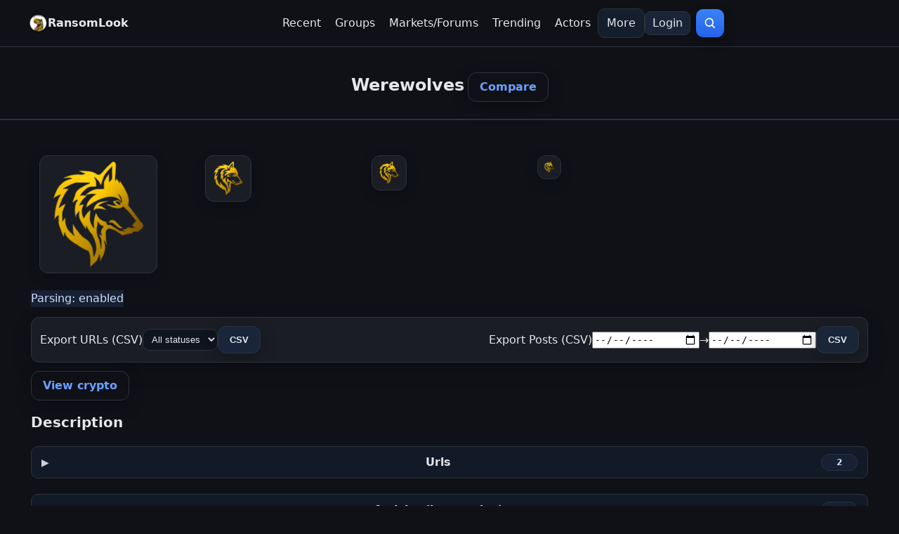

--- FILE ---
content_type: text/html; charset=utf-8
request_url: https://www.ransomlook.io/group/werewolves
body_size: 38829
content:
<!doctype html>
<html lang="en">
<head>
  <meta charset="utf-8">
  <meta name="viewport" content="width=device-width, initial-scale=1">
  <title>werewolves details</title>
  <meta name="description" content="Open, searchable ransomware group intelligence with live stats, posts and an API.">
  <link rel="stylesheet" href="/static/css/main.css" integrity="sha512-Y6hY6KL9sHC1KnPhrFmGruseQW4iEolBBhc68y363ZPhzRVlF/GnJpJuMhCYE96XVgxvAc1STiyQXRpaVCBrgg==">
  <script defer src="/static/js/main.js" integrity="sha512-XuopJqLSyyDyAfrLDD7BIl4JgP2t53tPRYSOufljt3I0q6sigMDPS41P/H8wxATWYJFGHXBWgfgxZuy7c2tdqw=="></script>
  <link rel="alternate" type="application/rss+xml" title="RansomLook — Recent posts" href="/rss.xml">
</head>
<body>
<script>
document.addEventListener("DOMContentLoaded", function () {
  const toggle   = document.querySelector(".nav-toggle");
  const navLinks = document.querySelector(".nav-links");
  const langBtn  = document.querySelector(".lang-btn");
  const langMenu = document.querySelector(".lang-menu");

  if (toggle && navLinks) {
    const openNav  = () => { navLinks.classList.add("active"); document.body.classList.add("menu-open"); toggle.setAttribute("aria-expanded","true"); };
    const closeNav = () => { navLinks.classList.remove("active"); document.body.classList.remove("menu-open"); toggle.setAttribute("aria-expanded","false"); };

    toggle.addEventListener("click", (e) => {
      e.stopPropagation();
      navLinks.classList.contains("active") ? closeNav() : openNav();
    });

    // Fermer au clic en dehors
    document.addEventListener("click", (e) => {
      if (navLinks.classList.contains("active") && !navLinks.contains(e.target) && e.target !== toggle) {
        closeNav();
      }
    });
  }

  // Dropdown langue (pas d'ESC)
  if (langBtn && langMenu) {
    const closeLang = () => { langMenu.classList.remove("open"); langBtn.setAttribute("aria-expanded","false"); };

    langBtn.addEventListener("click", (e) => {
      e.stopPropagation();
      const open = !langMenu.classList.contains("open");
      langMenu.classList.toggle("open", open);
      langBtn.setAttribute("aria-expanded", open ? "true" : "false");
    });

    document.addEventListener("click", (e) => {
      if (langMenu.classList.contains("open") && !langMenu.contains(e.target) && e.target !== langBtn) {
        closeLang();
      }
    });
  }
});
</script>
  <header class="site-header">
  <div class="container header-inner">
    <!-- Brand (left) -->
    <a class="brand" href="/" aria-label="RansomLook home">
      <img src="/static/ransomlook.svg" alt="RansomLook logo" width="28" height="28">
      
      <span class="brand-name" data-name="RansomLook">RansomLook</span>
   </a>

    <!-- Primary nav (center) -->
    <nav class="nav-main" aria-label="Primary">
      
      <!-- Search button (always visible near burger) -->
      <button class="nav-toggle" aria-label="Toggle navigation">☰</button>
      <ul class="nav-links">
  <li>
    <a href="/recent" >Recent</a>
  </li>
  <li>
    <a href="/groups" >Groups</a>
  </li>
  <li>
    <a href="/markets" >Markets/Forums</a>
  </li>
  <li>
    <a href="/hot" title="Trending" >Trending</a>
  <li>
    <a href="/actors" title="Actors" >Actors</a>
  </li>

  
  <li class="more">
    <details>
      <summary aria-haspopup="menu" aria-expanded="false" >More</summary>
      <ul class="more-menu" role="menu">
        <li role="none">
          <a role="menuitem" href="/crypto" title="Cryptocurrencies" >Cryptocurrencies</a>
        </li>
        <li role="none">
          <a role="menuitem" href="/leaks" title="Leaks" >Leaks</a>
        </li>
        <li role="none">
          <a role="menuitem" href="/notes" title="Notes" >Ransomware Notes</a>
        </li>
        <li role="none">
          <a role="menuitem" href="/stats" >Stats</a>
        </li>
        
        <li role="none">
          <a role="menuitem" href="/doc/" >Docs</a>
        </li>
        <li role="none">
          <a role="menuitem" href="/glossary" >Glossary</a>
        </li>
        <li role="none">
          <a role="menuitem" href="/about" >About</a>
        </li>
      </ul>
    </details>
  </li>

  
    <li class="nav-login">
      <a href="/login" >Login</a>
    </li>
  

  <li><button class="icon-btn search-open header-search" data-open="searchModal" title="Search (Ctrl/Cmd+K)">
        <svg width="20" height="20" viewBox="0 0 24 24" aria-hidden="true">
          <path d="M10.5 3a7.5 7.5 0 0 1 5.916 12.163l4.21 4.21-1.414 1.414-4.21-4.21A7.5 7.5 0 1 1 10.5 3Zm0 2a5.5 5.5 0 1 0 0 11 5.5 5.5 0 0 0 0-11Z" />
        </svg>
        <span class="visually-hidden">Search</span>
      </button>
</li>

</ul>
    </nav>

  </div>
</header>


  <main id="content">

<!-- ===== HERO ===== -->
<section class="hero">
  <div class="container">
    <h1 style="display:inline">Werewolves</h1>
    
      <a class="btn" href="/compare">Compare</a>
  </div>

<style>
.badge-status{display:inline-block;padding:2px 8px;border-radius:999px;font-size:12px;border:1px solid var(--border)}
.badge-up{background:#11371e;color:#b5f7c8;border-color:#1e6b37}
.badge-down{background:#3a1111;color:#ffc0c0;border-color:#7a2a2a}
.badge-unknown{background:#2a2f3a;color:#d1d5db;border-color:#4b5563}
.spark{width:120px;height:28px}.uptime-cell{white-space:nowrap}
</style>
</section>

<section class="metrics-section">
  <div class="container">

    
    
      <div class="logo-grid">
        
          <img src="/logo/group/werewolves/weerwolven.biz.-apple-touch-icon.png" alt="werewolves logo">
        
          <img src="/logo/group/werewolves/weerwolven.biz.-favicon.ico" alt="werewolves logo">
        
          <img src="/logo/group/werewolves/weerwolven.biz.-favicon-32x32.png" alt="werewolves logo">
        
          <img src="/logo/group/werewolves/weerwolven.biz.-favicon-16x16.png" alt="werewolves logo">
        
      </div>
    

    
    <div class="profile-badges" style="margin-bottom:14px;">
      <span class="badge-neutral">Parsing: enabled</span>
      
      
      
    </div>

    
<div class="table-card" style="padding:12px;margin:12px 0">
  <div style="display:flex;align-items:center;justify-content:space-between;gap:12px;flex-wrap:wrap">
    <!-- RIGHT: Export URLs -->
    <form method="get"
          action="/group/werewolves/urls.csv"
          class="filters"
          style="display:inline-flex;gap:8px;align-items:center">
      <label for="csv-status" class="label" style="margin:0">Export URLs (CSV)</label>
      <select id="csv-status" name="status" class="input" style="padding:6px 8px">
        <option value="all" selected>All statuses</option>
        <option value="active">Active</option>
        <option value="inactive">Inactive</option>
      </select>
      <button type="submit" class="btn btn-secondary btn-sm">CSV</button>
    </form>
    <!-- LEFT: Export Posts -->
    
    <form method="get"
          action="/group/werewolves/posts.csv"
          class="filters" style="display:inline-flex;gap:8px;align-items:center;flex-wrap:wrap">
      <label class="label" style="margin:0">Export Posts (CSV)</label>
      <input type="date" name="from" aria-label="From date">
      <span>→</span>
      <input type="date" name="to" aria-label="To date">
      <button type="submit" class="btn btn-secondary btn-sm">CSV</button>
    </form>
    

  </div>
</div>


  <p class="lead" style="margin-top: .5rem">
    <a class="btn" href="/crypto/werewolves" title="View crypto">
      View crypto
    </a>
  </p>




    
      <div class="profile-desc prose">
        <h3 class="section-title" style="padding:0">Description</h3>
        <p></p>
      </div>
    

    
    
    
      
      
        
          
        
      
    
      
      
        
          
        
      
    

    
    
    




    
    
    

    
    
    

    
    
    

    
    
    

    
    
    

    
    
    

    
    
    

    
    
    

    
    
    

    
    
    

    
    
    <details class="section-block" data-accordion>
      <summary class="section-summary">
        <span>Urls</span><span class="count">2</span>
      </summary>
      <div class="table-card">
        <div class="table-scroll">
          <table class="rl-table" aria-label="URLs">
            <thead>
              <tr>
                <th>Url</th>
                <th style="width:12%"><center>Status</center></th>
                <th style="width:12%"><center>Screen</center></th>
                <th style="width:10%"><center>Uptime 30d</center></th>
                <th style="width:18%"><center>Health</center></th>
              </tr>
</thead>
            <tbody>
              
                <tr>
                  <td class="url-cell ">https://werewolves.pro</td>
                  <td>
                    
                      <span class="badge-status badge-up">Up</span>
                    
                  </td>
                  <td class="thumb-cell">
                    
                      <a href="/screenshots/werewolves-werewolvespro.png" class="open-shot" data-caption="https://werewolves.pro">
                        <img class="thumb" src="/screenshots/werewolves-werewolvespro.png" alt="Screen">
                      </a>
                    
                  </td>
                  <td class="uptime-cell"><center>90%</center></td>
                  <td><div class="spark" data-health="[1, 0, 0, 0, 1, 1, 1, 1, 1, 1, 1, 1, 1, 1, 1, 1, 1, 1, 1, 1, 1, 1, 1, 1, 1, 1, 1, 1, 1, 1]"></div></td>
                </tr>
              
                <tr>
                  <td class="url-cell ">https://weerwolven.biz/en/ </td>
                  <td>
                    
                      <span class="badge-status badge-up">Up</span>
                    
                  </td>
                  <td class="thumb-cell">
                    
                      <a href="/screenshots/werewolves-weerwolvenbizen .png" class="open-shot" data-caption="https://weerwolven.biz/en/ ">
                        <img class="thumb" src="/screenshots/werewolves-weerwolvenbizen .png" alt="Screen">
                      </a>
                    
                  </td>
                  <td class="uptime-cell"><center>—</center></td>
                  <td><div class="spark" data-health=""></div></td>
                </tr>
              
            </tbody>
          </table>
        </div>
      </div>
    </details>
    

    
    

    
    

    
    

    
    
    <details class="section-block" data-accordion open>
      <summary class="section-summary">
        <span>Activity (interactive)</span>
        <span class="count">26</span>
      </summary>

      <div class="table-card">
        <div class="card-toolbar" style="display:flex;justify-content:space-between;align-items:center;padding:8px 10px;border-bottom:1px solid var(--border)">
          <span class="card-title" style="font-weight:600;opacity:.9;cursor:pointer" title="Open large view">Activity charts</span>
          <div style="display:flex;gap:10px;align-items:center">
            <label for="grp-bucket" class="label" style="margin:0">Aggregation</label>
            <select id="grp-bucket" class="input" style="padding:6px 8px">
              <option value="day" selected>Daily</option>
              <option value="week">Weekly</option>
            </select>
            <label for="grp-roll" class="label" style="margin-left:8px;margin-bottom:0">Rolling avg.</label>
            <select id="grp-roll" class="input" style="padding:6px 8px">
              <option value="0" selected>Off</option>
              <option value="3">3</option>
              <option value="7">7</option>
              <option value="14">14</option>
            </select>
            <button data-dl="grp-bar" class="btn btn-secondary btn-sm" type="button" title="Download PNG">PNG</button>
          </div>
        </div>
        <div id="grp-bar" style="height:360px"></div>
      </div>
    </details>

    <script src="/static/js/plotly.min.js" defer></script>

    <script>
    document.addEventListener('DOMContentLoaded', () => {
      const POSTS = [{"description": "\u041a\u043e\u043c\u043f\u0430\u043d\u0438\u044f VsexShop.Ru \u0441\u0443\u0449\u0435\u0441\u0442\u0432\u0443\u0435\u0442 \u043d\u0430 \u0440\u044b\u043d\u043a\u0435 \u0443\u0436\u0435 \u0431\u043e\u043b\u0435\u0435 10 \u043b\u0435\u0442. \u0417\u0430 \u044d\u0442\u043e \u0432\u0440\u0435\u043c\u044f \u0443\u0441\u043b\u0443\u0433\u0430\u043c\u0438 \u043d\u0430\u0448\u0435\u0433\u043e \u043e\u043d\u043b\u0430\u0439\u043d \u0441\u0435\u043a\u0441 \u0448\u043e\u043f\u0430 \u0432\u043e\u0441\u043f\u043e\u043b\u044c\u0437\u043e\u0432\u0430\u043b\u0438\u0441\u044c \u0431\u043e\u043b\u0435\u0435 500 \u0442\u044b\u0441\u044f\u0447 \u0447\u0435\u043b\u043e\u0432\u0435\u043a. \u041c\u044b \u0440\u0430\u0431\u043e\u0442\u0430\u0435\u043c \u0434\u043b\u044f \u0412\u0430\u0441: \u0434\u043e\u0432\u043e\u043b\u044c\u043d\u044b\u0439 \u043a\u043b\u0438\u0435\u043d\u0442 - \u044d\u0442\u043e \u0442\u043e, \u043a \u0447\u0435\u043c\u0443 \u043c\u044b \u0441\u0442\u0440\u0435\u043c\u0438\u043c\u0441\u044f!\n\u0410 \u0443 \u043d\u0430\u0441 \u0435\u0441\u0442\u044c \u043b\u0438\u0447\u043d\u044b\u0435 \u0434\u0430\u043d\u043d\u044b\u0435 \u0438\u0437 \u0431\u0430\u0437\u044b \u043e\u0447\u0435\u043d\u044c \u043d\u0435 \u043f\u0440\u043e\u0441\u0442\u044b\u0445 \u043a\u043b\u0438\u0435\u043d\u0442\u043e\u0432\u00a0 \u043a\u043e\u043c\u043f\u0430\u043d\u0438\u0438.70000$", "discovered": "2024-03-13 06:40:23.552518", "link": null, "magnet": null, "post_title": "vsexshop.ru", "screen": null}, {"description": "David\u0027s Bridal \u2014 \u0438\u0437\u0432\u0435\u0441\u0442\u043d\u0430\u044f \u0430\u043c\u0435\u0440\u0438\u043a\u0430\u043d\u0441\u043a\u0430\u044f \u0441\u0435\u0442\u044c \u0441\u0432\u0430\u0434\u0435\u0431\u043d\u044b\u0445 \u043c\u0430\u0433\u0430\u0437\u0438\u043d\u043e\u0432, \u0438\u0437\u0432\u0435\u0441\u0442\u043d\u0430\u044f \u0441\u0432\u043e\u0438\u043c \u0448\u0438\u0440\u043e\u043a\u0438\u043c \u0430\u0441\u0441\u043e\u0440\u0442\u0438\u043c\u0435\u043d\u0442\u043e\u043c \u0441\u0432\u0430\u0434\u0435\u0431\u043d\u044b\u0445 \u043f\u043b\u0430\u0442\u044c\u0435\u0432, \u043f\u043b\u0430\u0442\u044c\u0435\u0432 \u0434\u043b\u044f \u043f\u043e\u0434\u0440\u0443\u0436\u0435\u043a \u043d\u0435\u0432\u0435\u0441\u0442\u044b \u0438 \u043f\u043b\u0430\u0442\u044c\u0435\u0432 \u0434\u043b\u044f \u043e\u0441\u043e\u0431\u044b\u0445 \u0441\u043b\u0443\u0447\u0430\u0435\u0432. \u041e\u0441\u043d\u043e\u0432\u0430\u043d\u043d\u0430\u044f \u0432 1950 \u0433\u043e\u0434\u0443, \u043a\u043e\u043c\u043f\u0430\u043d\u0438\u044f \u0432\u044b\u0440\u043e\u0441\u043b\u0430 \u0438\u0437 \u0435\u0434\u0438\u043d\u0441\u0442\u0432\u0435\u043d\u043d\u043e\u0433\u043e \u043c\u0430\u0433\u0430\u0437\u0438\u043d\u0430 \u0432\u043e \u0424\u043b\u043e\u0440\u0438\u0434\u0435 \u0434\u043e \u043e\u0431\u0448\u0438\u0440\u043d\u043e\u0439 \u0441\u0435\u0442\u0438, \u043d\u0430\u0441\u0447\u0438\u0442\u044b\u0432\u0430\u044e\u0449\u0435\u0439 \u0431\u043e\u043b\u0435\u0435 300 \u043c\u0430\u0433\u0430\u0437\u0438\u043d\u043e\u0432 \u0432 \u0421\u0428\u0410, \u041a\u0430\u043d\u0430\u0434\u0435, \u0412\u0435\u043b\u0438\u043a\u043e\u0431\u0440\u0438\u0442\u0430\u043d\u0438\u0438, \u0430 \u0442\u0430\u043a\u0436\u0435 \u0444\u0440\u0430\u043d\u0447\u0430\u0439\u0437\u0438\u043d\u0433\u043e\u0432\u044b\u0445 \u043c\u0430\u0433\u0430\u0437\u0438\u043d\u043e\u0432 \u0432 \u041c\u0435\u043a\u0441\u0438\u043a\u0435.\u0412\u044b\u0440\u0443\u0447\u043a\u0430 \u043a\u043e\u043c\u043f\u0430\u043d\u0438\u0438 \u043e\u0446\u0435\u043d\u0438\u0432\u0430\u0435\u0442\u0441\u044f \u0432 $2,2 \u043c\u043b\u0440\u0434.\u041d\u0430 \u0442\u0435\u043a\u0443\u0449\u0438\u0439 \u043c\u043e\u043c\u0435\u043d\u0442 \u043c\u044b \u043e\u0431\u043b\u0430\u0434\u0430\u0435\u043c \u043e\u0447\u0435\u043d\u044c \u0446\u0435\u043d\u043d\u044b\u043c\u0438 \u0438 \u0432\u0430\u0436\u043d\u044b\u043c\u0438 \u0434\u0430\u043d\u043d\u044b\u043c\u0438, \u043e\u0445\u0432\u0430\u0442\u044b\u0432\u0430\u044e\u0449\u0438\u043c\u0438 \u0437\u043d\u0430\u0447\u0438\u0442\u0435\u043b\u044c\u043d\u044b\u0439 \u043e\u0431\u044a\u0435\u043c \u043b\u0438\u0447\u043d\u043e\u0439 \u0438 \u043a\u043e\u0440\u043f\u043e\u0440\u0430\u0442\u0438\u0432\u043d\u043e\u0439 \u0438\u043d\u0444\u043e\u0440\u043c\u0430\u0446\u0438\u0438.850000$.", "discovered": "2024-02-16 02:31:58.179184", "link": null, "magnet": null, "post_title": "davidsbridal.com", "screen": null}, {"description": "\u041a\u043b\u0438\u0435\u043d\u0442\u044b \u0438\u0437 \u0441\u0430\u043c\u044b\u0445 \u0440\u0430\u0437\u043d\u044b\u0445 \u043e\u0442\u0440\u0430\u0441\u043b\u0435\u0439 \u043e\u0431\u0440\u0430\u0449\u0430\u044e\u0442\u0441\u044f \u043a Solve Industrial Motion Group\u2122 \u0437\u0430 \u043f\u043e\u0434\u0448\u0438\u043f\u043d\u0438\u043a\u0430\u043c\u0438 \u0438 \u043a\u043e\u043c\u043f\u043e\u043d\u0435\u043d\u0442\u0430\u043c\u0438 \u043f\u0435\u0440\u0435\u0434\u0430\u0447\u0438 \u043c\u043e\u0449\u043d\u043e\u0441\u0442\u0438, \u043a\u043e\u0442\u043e\u0440\u044b\u0435 \u0432\u044b\u0434\u0435\u0440\u0436\u0438\u0432\u0430\u044e\u0442 \u0434\u0430\u0436\u0435 \u0441\u0430\u043c\u044b\u0435 \u0442\u044f\u0436\u0435\u043b\u044b\u0435 \u0443\u0441\u043b\u043e\u0432\u0438\u044f. \u0423 \u043a\u043e\u043c\u043f\u0430\u043d\u0438\u0438 \u0431\u043e\u043b\u0435\u0435 25 000 \u043d\u0430\u0438\u043c\u0435\u043d\u043e\u0432\u0430\u043d\u0438\u0439 \u043f\u043e\u0437\u0438\u0446\u0438\u0439, \u0430 \u0442\u0430\u043a\u0436\u0435 \u0441\u043e\u0431\u0441\u0442\u0432\u0435\u043d\u043d\u044b\u0439 \u0438\u043d\u0436\u0435\u043d\u0435\u0440\u043d\u044b\u0439 \u043e\u0442\u0434\u0435\u043b, \u043a\u043e\u0442\u043e\u0440\u044b\u0439 \u043c\u043e\u0436\u0435\u0442 \u043d\u0435 \u0442\u043e\u043b\u044c\u043a\u043e \u0440\u0430\u0437\u0440\u0430\u0431\u0430\u0442\u044b\u0432\u0430\u0442\u044c, \u043d\u043e \u0438 \u043f\u0440\u043e\u0438\u0437\u0432\u043e\u0434\u0438\u0442\u044c \u043a\u043e\u043c\u043f\u043e\u043d\u0435\u043d\u0442\u044b \u0432 \u0442\u043e\u0447\u043d\u043e\u043c \u0441\u043e\u043e\u0442\u0432\u0435\u0442\u0441\u0442\u0432\u0438\u0438 \u0441\u043e \u0441\u043f\u0435\u0446\u0438\u0444\u0438\u043a\u0430\u0446\u0438\u044f\u043c\u0438. \u041a\u043e\u043c\u043f\u0430\u043d\u0438\u044f \u043f\u043e\u043c\u043e\u0433\u0430\u0435\u0442 OEM-\u043f\u0440\u043e\u0438\u0437\u0432\u043e\u0434\u0438\u0442\u0435\u043b\u044f\u043c \u0438 \u043a\u043e\u043d\u0435\u0447\u043d\u044b\u043c \u043f\u043e\u043b\u044c\u0437\u043e\u0432\u0430\u0442\u0435\u043b\u044f\u043c \u043f\u043e \u0432\u0441\u0435\u043c\u0443 \u043c\u0438\u0440\u0443 \u0434\u0432\u0438\u0433\u0430\u0442\u044c\u0441\u044f \u0432\u043f\u0435\u0440\u0435\u0434.", "discovered": "2024-01-26 13:26:04.083200", "link": "/en/solve.html", "magnet": null, "post_title": "solveindustrial.com", "screen": "screenshots/werewolves/solveindustrialcom.png"}, {"description": "\u0410\u041a\u0411 \u00ab\u0424\u041e\u0420\u0410-\u0411\u0410\u041d\u041a\u00bb (\u0410\u041e) \u0437\u0430\u0440\u0435\u0433\u0438\u0441\u0442\u0440\u0438\u0440\u043e\u0432\u0430\u043d \u0411\u0430\u043d\u043a\u043e\u043c \u0420\u043e\u0441\u0441\u0438\u0438 \u043d\u0430 \u0440\u044b\u043d\u043a\u0435 \u0444\u0438\u043d\u0430\u043d\u0441\u043e\u0432\u044b\u0445 \u0443\u0441\u043b\u0443\u0433 27 \u043c\u0430\u044f 1992 \u0433. \u0412\u0445\u043e\u0434\u0438\u0442 \u0432 \u0440\u0435\u0435\u0441\u0442\u0440 \u0441\u0438\u0441\u0442\u0435\u043c\u044b \u043e\u0431\u044f\u0437\u0430\u0442\u0435\u043b\u044c\u043d\u043e\u0433\u043e \u0441\u0442\u0440\u0430\u0445\u043e\u0432\u0430\u043d\u0438\u044f \u0432\u043a\u043b\u0430\u0434\u043e\u0432. \u041e\u0440\u0433\u0430\u043d\u0438\u0437\u0430\u0446\u0438\u044f \u043f\u043e\u0437\u0438\u0446\u0438\u043e\u043d\u0438\u0440\u0443\u0435\u0442\u0441\u044f \u043a\u0430\u043a \u043a\u0440\u0443\u043f\u043d\u044b\u0439 \u0443\u043d\u0438\u0432\u0435\u0440\u0441\u0430\u043b\u044c\u043d\u044b\u0439 \u0444\u0438\u043d\u0430\u043d\u0441\u043e\u0432\u044b\u0439 \u0438\u043d\u0441\u0442\u0438\u0442\u0443\u0442. \u0410\u041a\u0411 \u00ab\u0424\u041e\u0420\u0410-\u0411\u0410\u041d\u041a\u00bb (\u0410\u041e) \u043e\u0441\u0443\u0449\u0435\u0441\u0442\u0432\u043b\u044f\u0435\u0442 \u0440\u0430\u0441\u0447\u0435\u0442\u043d\u043e-\u043a\u0430\u0441\u0441\u043e\u0432\u043e\u0435 \u043e\u0431\u0441\u043b\u0443\u0436\u0438\u0432\u0430\u043d\u0438\u0435 \u0438 \u043f\u0440\u0435\u0434\u043e\u0441\u0442\u0430\u0432\u043b\u044f\u0435\u0442 \u0448\u0438\u0440\u043e\u043a\u0438\u0439 \u0441\u043f\u0435\u043a\u0442\u0440 \u0443\u0441\u043b\u0443\u0433 \u0434\u043b\u044f \u0444\u0438\u0437\u0438\u0447\u0435\u0441\u043a\u0438\u0445 \u0438 \u044e\u0440\u0438\u0434\u0438\u0447\u0435\u0441\u043a\u0438\u0445 \u043b\u0438\u0446, \u043f\u0440\u043e\u0432\u043e\u0434\u0438\u0442 \u043e\u043f\u0435\u0440\u0430\u0446\u0438\u0438 \u043d\u0430 \u0432\u0430\u043b\u044e\u0442\u043d\u043e\u043c \u0438 \u0444\u043e\u043d\u0434\u043e\u0432\u043e\u043c \u0440\u044b\u043d\u043a\u0430\u0445. \u0410\u041a\u0411 \u00ab\u0424\u041e\u0420\u0410-\u0411\u0410\u041d\u041a\u00bb (\u0410\u041e) \u044f\u0432\u043b\u044f\u0435\u0442\u0441\u044f \u0443\u0447\u0430\u0441\u0442\u043d\u0438\u043a\u043e\u043c \u043c\u0435\u0436\u0434\u0443\u043d\u0430\u0440\u043e\u0434\u043d\u044b\u0445 \u043f\u043b\u0430\u0442\u0435\u0436\u043d\u044b\u0445 \u0441\u0438\u0441\u0442\u0435\u043c VISA \u0438 Master\u0421ard.\u0421\u0442\u043e\u0438\u043c\u043e\u0441\u0442\u044c \u043d\u0435 \u043f\u0443\u0431\u043b\u0438\u043a\u0430\u0446\u0438\u0438 \u0438 \u0443\u0434\u0430\u043b\u0435\u043d\u0438\u044f \u0432\u0441\u0435\u0439 \u0441\u043a\u043e\u043c\u043f\u0440\u043e\u043c\u0435\u0442\u0440\u043e\u0432\u0430\u043d\u043d\u043e\u0439 \u0438\u043d\u0444\u043e\u0440\u043c\u0430\u0446\u0438\u0438 \u0441\u043e\u0441\u0442\u0430\u0432\u043b\u044f\u0435\u0442 450000$.", "discovered": "2023-12-23 09:05:13.099063", "link": null, "magnet": null, "post_title": "forabank.ru", "screen": null}, {"description": "\u041a\u043e\u043c\u043f\u0430\u043d\u0438\u044f VAS Experts \u2014 \u0440\u0430\u0437\u0440\u0430\u0431\u043e\u0442\u0447\u0438\u043a \u043f\u0440\u043e\u0433\u0440\u0430\u043c\u043c\u043d\u043e\u0433\u043e \u043e\u0431\u0435\u0441\u043f\u0435\u0447\u0435\u043d\u0438\u044f \u0434\u043b\u044f \u043a\u043e\u043d\u0442\u0440\u043e\u043b\u044f \u0438 \u0430\u043d\u0430\u043b\u0438\u0437\u0430 \u0442\u0440\u0430\u0444\u0438\u043a\u0430. \u041a\u043e\u043c\u043f\u0430\u043d\u0438\u044f \u043f\u0440\u0438\u0441\u0443\u0442\u0441\u0442\u0432\u0443\u0435\u0442 \u043d\u0430 IT-\u0440\u044b\u043d\u043a\u0435 \u0441 2013 \u0433\u043e\u0434\u0430. \u0417\u0430 \u0432\u0440\u0435\u043c\u044f \u0435\u0435 \u0441\u0443\u0449\u0435\u0441\u0442\u0432\u043e\u0432\u0430\u043d\u0438\u044f \u0431\u044b\u043b\u043e \u043f\u0440\u043e\u0438\u0437\u0432\u0435\u0434\u0435\u043d\u043e \u0431\u043e\u043b\u0435\u0435 1500 \u0438\u043d\u0441\u0442\u0430\u043b\u043b\u044f\u0446\u0438\u0439 \u0432 \u0421\u041d\u0413 \u0438 \u0437\u0430 \u0440\u0443\u0431\u0435\u0436\u043e\u043c.\u0417\u0430 \u0432\u0440\u0435\u043c\u044f \u0440\u0430\u0431\u043e\u0442\u044b \u0443 \u043a\u043e\u043c\u043f\u0430\u043d\u0438\u0438 \u0441\u0444\u043e\u0440\u043c\u0438\u0440\u043e\u0432\u0430\u043d \u0434\u043e\u0441\u0442\u0430\u0442\u043e\u0447\u043d\u043e \u043e\u0431\u044a\u0435\u043c\u043d\u044b\u0439 \u0440\u0435\u043f\u043e\u0437\u0438\u0442\u0430\u0440\u0438\u0439,\u0441\u043e\u0434\u0435\u0440\u0436\u0430\u0449\u0438\u0439 \u043a\u0430\u043a \u0443\u043d\u0438\u043a\u0430\u043b\u044c\u043d\u044b\u0435 \u0440\u0430\u0437\u0440\u0430\u0431\u043e\u0442\u043a\u0438 \u043a\u043e\u043c\u043f\u0430\u043d\u0438\u0438,\u0442\u0430\u043a \u0438 \u0434\u0438\u0441\u0442\u0440\u0438\u0431\u0443\u0442\u0438\u0432\u044b,\u0438\u0441\u0445\u043e\u0434\u043d\u044b\u0435 \u043a\u043e\u0434\u044b \u043f\u0440\u043e\u0433\u0440\u0430\u043c\u043c\u043d\u043e\u0433\u043e \u043e\u0431\u0435\u0441\u043f\u0435\u0447\u0435\u043d\u0438\u044f \u043f\u0430\u0440\u0442\u043d\u0435\u0440\u043e\u0432 \u043a\u043e\u043c\u043f\u0430\u043d\u0438\u0438.\u041d\u0430\u0448\u0430 \u043e\u0440\u0433\u0430\u043d\u0438\u0437\u0430\u0446\u0438\u044f \u0441 \u043f\u043e\u043d\u0438\u043c\u0430\u043d\u0438\u0435\u043c \u043e\u0442\u043d\u043e\u0441\u0438\u0442\u0441\u044f \u043a \u0446\u0435\u043d\u043d\u043e\u0441\u0442\u0438 \u043f\u043e\u0434\u043e\u0431\u043d\u044b\u0445 \u043c\u0430\u0441\u0441\u0438\u0432\u043e\u0432 \u0434\u0430\u043d\u043d\u044b\u0445,\u043e\u0434\u043d\u0430\u043a\u043e \u0445\u0430\u043b\u0430\u0442\u043d\u043e\u0435 \u043e\u0442\u043d\u043e\u0448\u0435\u043d\u0438\u0435 \u043a \u0445\u0440\u0430\u043d\u0435\u043d\u0438\u044e \u0438 \u043e\u0431\u0440\u0430\u0431\u043e\u0442\u043a\u0435,\u043f\u0440\u0438\u0432\u0435\u043b\u043e \u043a \u0443\u0442\u0435\u0447\u043a\u0435.\u041a\u0440\u0438\u0442\u0438\u0447\u0435\u0441\u043a\u0430\u044f \u043e\u0446\u0435\u043d\u043a\u0430 \u0441\u043a\u043e\u043c\u043f\u0440\u043e\u043c\u0435\u0442\u0438\u0440\u043e\u0432\u0430\u043d\u043d\u044b\u0445 \u0434\u0430\u043d\u043d\u044b\u0445 \u043f\u043e\u0437\u0432\u043e\u043b\u044f\u0435\u0442 \u043d\u0430\u043c \u043e\u0446\u0435\u043d\u0438\u0432\u0430\u0442\u044c \u0438\u043d\u0446\u0435\u0434\u0435\u043d\u0442 \u043a\u0430\u043a \u0444\u0430\u0442\u0430\u043b\u044c\u043d\u044b\u0439 \u0434\u043b\u044f \u043c\u043d\u043e\u0433\u0438\u0445 \u0430\u0441\u043f\u0435\u043a\u0442\u043e\u0432 \u0434\u0435\u044f\u0442\u0435\u043b\u044c\u043d\u043e\u0441\u0442\u0438 \u043a\u043e\u043c\u043f\u0430\u043d\u0438\u0438.\u041e\u0431\u044a\u0435\u043c \u043c\u0430\u0441\u0441\u0438\u0432\u0430 250 \u0442\u0431.\u0421\u0442\u043e\u0438\u043c\u043e\u0441\u0442\u044c \u043d\u0435 \u0440\u0430\u0437\u0433\u043b\u0430\u0448\u0435\u043d\u0438\u044f 640000$.", "discovered": "2023-12-23 09:05:11.791534", "link": null, "magnet": null, "post_title": "vasexperts.ru", "screen": null}, {"description": "Emprint \u043f\u0440\u0435\u0434\u043b\u0430\u0433\u0430\u0435\u0442 \u0440\u0430\u0437\u043b\u0438\u0447\u043d\u044b\u0435 \u0440\u0435\u0448\u0435\u043d\u0438\u044f \u0434\u043b\u044f \u043f\u0435\u0447\u0430\u0442\u0438 \u0438 \u0431\u0438\u0437\u043d\u0435\u0441\u0430, \u0442\u0430\u043a\u0438\u0435 \u043a\u0430\u043a \u0432\u0430\u0440\u0438\u0430\u0442\u0438\u0432\u043d\u0430\u044f \u043f\u0435\u0447\u0430\u0442\u044c, \u043f\u0435\u0440\u0435\u043f\u043b\u0435\u0442, \u043f\u0435\u0447\u0430\u0442\u044c \u043f\u043e \u0437\u0430\u043f\u0440\u043e\u0441\u0443, \u0438\u043d\u0442\u0435\u0440\u043d\u0435\u0442-\u043c\u0430\u0433\u0430\u0437\u0438\u043d\u044b \u0438 \u043c\u043d\u043e\u0433\u043e\u0435 \u0434\u0440\u0443\u0433\u043e\u0435.", "discovered": "2023-12-20 10:48:20.313550", "link": "/en/emprint.html", "magnet": null, "post_title": "emprint.com", "screen": "screenshots/werewolves/emprintcom.png"}, {"description": "PosteMobile S.p.A. \u2014 \u0438\u0442\u0430\u043b\u044c\u044f\u043d\u0441\u043a\u0430\u044f\u0442\u0435\u043b\u0435\u043a\u043e\u043c\u043c\u0443\u043d\u0438\u043a\u0430\u0446\u0438\u043e\u043d\u043d\u0430\u044f \u043a\u043e\u043c\u043f\u0430\u043d\u0438\u044f,\u043f\u0440\u0438\u043d\u0430\u0434\u043b\u0435\u0436\u0430\u0449\u0430\u044f Poste Italiane S.p.A.\u043a\u043e\u0442\u043e\u0440\u0430\u044f \u0440\u0430\u0431\u043e\u0442\u0430\u0435\u0442 \u0432 \u0441\u0435\u043a\u0442\u043e\u0440\u0435 \u043c\u043e\u0431\u0438\u043b\u044c\u043d\u043e\u0439\u0442\u0435\u043b\u0435\u0444\u043e\u043d\u0438\u0438 \u0432 \u043a\u0430\u0447\u0435\u0441\u0442\u0432\u0435 \u043e\u043f\u0435\u0440\u0430\u0442\u043e\u0440\u0430\u043c\u043e\u0431\u0438\u043b\u044c\u043d\u043e\u0439 \u0432\u0438\u0440\u0442\u0443\u0430\u043b\u044c\u043d\u043e\u0439 \u0441\u0435\u0442\u0438 (Full MVNO)\u0432 \u0441\u0435\u0442\u0438 Wind, \u0430 \u0441 2018 \u0433\u043e\u0434\u0430 \u0442\u0430\u043a\u0436\u0435\u043f\u0440\u0435\u0434\u043b\u0430\u0433\u0430\u0435\u0442 \u0444\u0438\u043a\u0441\u0438\u0440\u043e\u0432\u0430\u043d\u043d\u0443\u044e \u0442\u0435\u043b\u0435\u0444\u043e\u043d\u043d\u0443\u044e\u0441\u0432\u044f\u0437\u044c \u0438 \u0438\u043d\u0442\u0435\u0440\u043d\u0435\u0442-\u0443\u0441\u043b\u0443\u0433\u0438.", "discovered": "2023-12-20 10:48:19.152813", "link": "/en/lapostemobile.html", "magnet": null, "post_title": "lapostemobile.fr", "screen": "screenshots/werewolves/lapostemobilefr.png"}, {"description": "We\u2019re dedicated to\nthe integration of\nmedicine and fitness\nto improve community\nhealth by focusing on\nprevention, treatment,\nand rehabilitation of\nlifestyle-related disease.", "discovered": "2023-12-20 10:48:17.958652", "link": "/en/acac.html", "magnet": null, "post_title": "acac.com", "screen": "screenshots/werewolves/acaccom.png"}, {"description": "\u00ab\u0410\u041c\u0410\u041a\u0421 \u0421\u0438\u0442\u0438-\u043e\u0442\u0435\u043b\u044c\u00bb - \u0441\u043e\u0432\u0440\u0435\u043c\u0435\u043d\u043d\u044b\u0439 \u043f\u044f\u0442\u043d\u0430\u0434\u0446\u0430\u0442\u0438\u044d\u0442\u0430\u0436\u043d\u044b\u0439 \u0431\u0438\u0437\u043d\u0435\u0441-\u043a\u043e\u043c\u043f\u043b\u0435\u043a\u0441, \u043a\u043e\u0442\u043e\u0440\u044b\u0439 \u0432\u0445\u043e\u0434\u0438\u0442 \u0432 \u0433\u043e\u0441\u0442\u0438\u043d\u0438\u0447\u043d\u0443\u044e \u0441\u0435\u0442\u044c AMAKS Hotels\u0026Resorts.\u0423 \u043e\u0442\u0435\u043b\u044f \u043f\u0440\u043e\u0431\u043b\u0435\u043c\u044b \u0441 \u0438\u043d\u0444\u043e\u0440\u043c\u0430\u0446\u0438\u043e\u043d\u043d\u043e\u0439 \u0431\u0435\u0437\u043e\u043f\u0430\u0441\u043d\u043e\u0441\u0442\u044c\u044e.\u041d\u0435 \u0441\u043c\u043e\u0442\u0440\u044f \u043d\u0430 \u0442\u043e,\u0447\u0442\u043e \u0432 \u0446\u0435\u043b\u043e\u043c \u043f\u0440\u0438\u0441\u0443\u0442\u0441\u0442\u0432\u0443\u0435\u0442 \u0446\u0435\u043d\u0442\u0440\u0430\u043b\u0438\u0437\u043e\u0432\u0430\u043d\u043d\u0430\u044f \u043f\u043e\u043b\u0438\u0442\u0438\u043a\u0430 \u0443\u043f\u0440\u0430\u0432\u043b\u0435\u043d\u0438\u044f \u0430\u043d\u0442\u0438\u0432\u0438\u0440\u0443\u0441\u043d\u044b\u043c \u0440\u0435\u0448\u0435\u043d\u0438\u0435\u043c \u043d\u0430 \u0445\u043e\u0441\u0442\u0430\u0445,\u0434\u0430\u043d\u043d\u044b\u0435 \u043a\u043b\u0438\u0435\u043d\u0442\u043e\u0432 \u043d\u0435 \u0437\u0430\u0449\u0438\u0449\u0435\u043d\u044b.\u0411\u043e\u043b\u0435\u0435 1 \u0442\u0435\u0440\u0440\u0430\u0431\u0430\u0439\u0442\u0430 \u0434\u0430\u043d\u043d\u044b\u0445 \u0431\u0443\u0434\u0443\u0442 \u043e\u043f\u0443\u0431\u043b\u0438\u043a\u043e\u0432\u0430\u043d\u044b \u0434\u043b\u044f \u0432\u0441\u0435\u0445 \u0436\u0435\u043b\u0430\u044e\u0449\u0438\u0445 \u043d\u0430 \u0437\u0435\u0440\u043a\u0430\u043b\u0430\u0445 \u0432 \u0441\u0435\u0442\u0438 TOR.", "discovered": "2023-12-20 10:48:16.786528", "link": "/en/krasnoyarsk-amaks-hotels-ru.html", "magnet": null, "post_title": "krasnoyarsk.amaks", "screen": "screenshots/werewolves/krasnoyarskamaks.png"}, {"description": "755369 \u043a\u043b\u0438\u0435\u043d\u0442\u043e\u0432,\u043f\u043e\u0434\u0434\u0435\u0440\u0436\u0438\u0432\u0430\u0435\u043c \u0432\u044b\u0441\u043e\u043a\u0438\u0439 \u0443\u0440\u043e\u0432\u0435\u043d\u044c \u043a\u0430\u0447\u0435\u0441\u0442\u0432\u0430 \u0443\u0441\u043b\u0443\u0433 - \u0441\u043e\u0433\u043b\u0430\u0441\u043d\u043e \u043f\u0440\u043e\u0432\u0435\u0434\u0435\u043d\u043d\u044b\u043c \u0438\u0441\u0441\u043b\u0435\u0434\u043e\u0432\u0430\u043d\u0438\u044f\u043c, \u0438\u043d\u0434\u0435\u043a\u0441 \u0443\u0434\u043e\u0432\u043b\u0435\u0442\u0432\u043e\u0440\u0435\u043d\u043d\u043e\u0441\u0442\u0438 \u043d\u0430\u0448\u0438\u0445 \u043a\u043b\u0438\u0435\u043d\u0442\u043e\u0432 NPS \u043d\u0430 \u0443\u0440\u043e\u0432\u043d\u0435!\u0418\u043c\u0435\u0435\u043c \u0431\u043e\u043b\u0435\u0435 100 \u0444\u0438\u043b\u0438\u0430\u043b\u043e\u0432.10 \u043b\u0435\u0442 \u043d\u0430 \u0440\u044b\u043d\u043a\u0435.130000$.", "discovered": "2023-12-20 10:48:15.568345", "link": "/en/anb-com-3.html", "magnet": null, "post_title": "avrora24.ru", "screen": "screenshots/werewolves/avrora24ru.png"}, {"description": "\u0423\u044e\u0442\u043d\u044b\u0439 \u0410\u041c\u0410\u041a\u0421 \u041a\u043e\u043d\u0433\u0440\u0435\u0441\u0441-\u043e\u0442\u0435\u043b\u044c \u0440\u0430\u0441\u043f\u043e\u043b\u0430\u0433\u0430\u0435\u0442\u0441\u044f \u043d\u0435\u0434\u0430\u043b\u0435\u043a\u043e \u043e\u0442 \u0441\u043f\u043e\u0440\u0442\u0438\u0432\u043d\u043e\u0433\u043e \u043a\u043e\u043c\u043f\u043b\u0435\u043a\u0441\u0430 \u00ab\u041f\u043b\u0430\u0442\u0438\u043d\u0443\u043c \u0410\u0440\u0435\u043d\u0430\u00bb \u0432 \u0425\u0430\u0431\u0430\u0440\u043e\u0432\u0441\u043a\u0435. \u0421\u043e\u0432\u0440\u0435\u043c\u0435\u043d\u043d\u043e\u0435 \u0432\u043e\u0441\u044c\u043c\u0438\u044d\u0442\u0430\u0436\u043d\u043e\u0435 \u0437\u0434\u0430\u043d\u0438\u0435 \u0440\u0430\u0441\u043f\u043e\u043b\u0430\u0433\u0430\u0435\u0442 \u043f\u043e\u0447\u0442\u0438 \u0434\u0432\u0443\u043c\u044f \u0441\u043e\u0442\u043d\u044f\u043c\u0438 \u043d\u043e\u043c\u0435\u0440\u043e\u0432, \u0432\u043c\u0435\u0441\u0442\u0438\u0442\u0435\u043b\u044c\u043d\u043e\u0441\u0442\u044c\u044e \u0434\u043e 300 \u0447\u0435\u043b\u043e\u0432\u0435\u043a.\u0414\u0430\u043d\u043d\u044b\u0435 \u043a\u043b\u0438\u0435\u043d\u0442\u043e\u0432 \u0438 \u0433\u043e\u0441\u0442\u0435\u0439 \u043d\u0435 \u0437\u0430\u0449\u0438\u0449\u0435\u043d\u044b.\u0418\u043d\u0444\u0440\u0430\u0441\u0442\u0440\u0443\u043a\u0442\u0443\u0440\u0430 \u043d\u0435 \u0437\u0430\u0449\u0438\u0449\u0435\u043d\u0430.\u0421\u0435\u0442\u0435\u0432\u043e\u0439 \u043f\u0435\u0440\u0438\u043c\u0435\u0442\u0440 \u043d\u0435 \u0437\u0430\u0449\u0438\u0449\u0435\u043d.\u0414\u043e\u0441\u0442\u0443\u043f \u043a \u0441\u0435\u0440\u0432\u0435\u0440\u0430\u043c \u0432\u0438\u0434\u0435\u043e\u043d\u0430\u0431\u043b\u044e\u0434\u0435\u043d\u0438\u044f \u043d\u0435 \u043e\u0445\u0440\u0430\u043d\u044f\u0435\u0442\u0441\u044f \u0434\u043e\u043b\u0436\u043d\u044b\u043c \u043e\u0431\u0440\u0430\u0437\u043e\u043c.\u0412\u0441\u044f \u0438\u043d\u0444\u043e\u0440\u043c\u0430\u0446\u0438\u044f \u0431\u0443\u0434\u0435\u0442 \u043e\u043f\u0443\u0431\u043b\u0438\u043a\u043e\u0432\u0430\u043d\u0430 \u043d\u0430 \u0437\u0435\u0440\u043a\u0430\u043b\u0430\u0445 \u043d\u0430\u0448\u0435\u0433\u043e \u0441\u0430\u0439\u0442\u0430 \u0438 \u0441\u0430\u0439\u0442\u0430\u0445 \u043f\u0430\u0440\u0442\u043d\u0435\u0440\u043e\u0432.", "discovered": "2023-12-20 10:48:14.366511", "link": "/en/habarovsk-amaks-hotels-ru.html", "magnet": null, "post_title": "habarovsk.amaks", "screen": "screenshots/werewolves/habarovskamaks.png"}, {"description": "\u041c\u041e\u0420\u0421\u041a\u041e\u0419 \u0411\u0410\u041d\u041a (\u0410\u041e) \u0440\u0430\u0431\u043e\u0442\u0430\u0435\u0442 \u043d\u0430 \u0440\u044b\u043d\u043a\u0435 \u0431\u0430\u043d\u043a\u043e\u0432\u0441\u043a\u043e\u0433\u043e \u043e\u0431\u0441\u043b\u0443\u0436\u0438\u0432\u0430\u043d\u0438\u044f \u0443\u0436\u0435 34 \u0433\u043e\u0434\u0430 \u0438 \u044f\u0432\u043b\u044f\u0435\u0442\u0441\u044f \u043e\u0434\u043d\u0438\u043c \u0438\u0437 \u0441\u0442\u0430\u0440\u0435\u0439\u0448\u0438\u0445 \u0444\u0438\u043d\u0430\u043d\u0441\u043e\u0432\u044b\u0445 \u0438\u043d\u0441\u0442\u0438\u0442\u0443\u0442\u043e\u0432 \u0420\u043e\u0441\u0441\u0438\u0438.\u0411\u0430\u043d\u043a \u0431\u044b\u043b \u043e\u0441\u043d\u043e\u0432\u0430\u043d 29 \u043c\u0430\u0440\u0442\u0430 1989 \u0433\u043e\u0434\u0430 \u0433\u043e\u0441\u0443\u0434\u0430\u0440\u0441\u0442\u0432\u0435\u043d\u043d\u044b\u043c\u0438 \u0443\u0447\u0440\u0435\u0436\u0434\u0435\u043d\u0438\u044f\u043c\u0438 \u0438 \u043f\u0440\u0435\u0434\u043f\u0440\u0438\u044f\u0442\u0438\u044f\u043c\u0438 \u043c\u043e\u0440\u0441\u043a\u043e\u0433\u043e \u0438 \u0440\u0435\u0447\u043d\u043e\u0433\u043e \u0442\u0440\u0430\u043d\u0441\u043f\u043e\u0440\u0442\u0430 \u0432 \u0446\u0435\u043b\u044f\u0445 \u043a\u043e\u043c\u043f\u043b\u0435\u043a\u0441\u043d\u043e\u0433\u043e\u0444\u0438\u043d\u0430\u043d\u0441\u043e\u0432\u043e\u0433\u043e \u043e\u0431\u0441\u043b\u0443\u0436\u0438\u0432\u0430\u043d\u0438\u044f \u0441\u0443\u0431\u044a\u0435\u043a\u0442\u043e\u0432 \u043e\u0442\u0440\u0430\u0441\u043b\u0438 \u0441 \u0443\u0447\u0435\u0442\u043e\u043c \u043e\u0441\u043e\u0431\u0435\u043d\u043d\u043e\u0441\u0442\u0435\u0439 \u0438\u0445 \u0445\u043e\u0437\u044f\u0439\u0441\u0442\u0432\u0435\u043d\u043d\u043e\u0439 \u0434\u0435\u044f\u0442\u0435\u043b\u044c\u043d\u043e\u0441\u0442\u0438.\u0421\u043e\u0433\u043b\u0430\u0441\u043d\u043e \u0431\u044e\u0434\u0436\u0435\u0442\u0430 \u043d\u0430 \u0438\u043d\u0444\u043e\u0440\u043c\u0430\u0446\u0438\u043e\u043d\u043d\u0443\u044e \u0431\u0435\u0437\u043e\u043f\u0430\u0441\u043d\u043e\u0441\u0442\u044c \u0442\u0440\u0430\u0442\u0438\u0442\u0441\u044f \u043a\u0440\u0430\u0439\u043d\u0435 \u043c\u0430\u043b\u043e \u0441\u0440\u0435\u0434\u0441\u0442\u0432,\u0432 \u0441\u043b\u0435\u0434\u0441\u0442\u0432\u0438\u0438 \u0447\u0435\u0433\u043e \u0434\u0430\u043d\u043d\u044b\u0435 \u043a\u043b\u0438\u0435\u043d\u0442\u043e\u0432 \u043d\u0435 \u0437\u0430\u0449\u0438\u0449\u0435\u043d\u044b.\u0412\u0441\u0435 120 \u0442\u0431 \u0434\u0430\u043d\u043d\u044b\u0445 \u0431\u0443\u0434\u0443\u0442 \u043e\u043f\u0443\u0431\u043b\u0438\u043a\u043e\u0432\u0430\u043d\u044b.\u0421\u0442\u043e\u0438\u043c\u043e\u0441\u0442\u044c \u043d\u0435 \u0440\u0430\u0437\u0433\u043b\u0430\u0448\u0435\u043d\u0438\u044f \u043d\u0430 \u0441\u0435\u0433\u043e\u0434\u043d\u044f\u0448\u043d\u0438\u0439 \u0434\u0435\u043d\u044c \u0441\u043e\u0441\u0442\u0430\u0432\u043b\u044f\u0435\u0442 1000000$.", "discovered": "2023-12-20 10:48:13.129153", "link": "/en/maritimebank-com.html", "magnet": null, "post_title": "maritimebank.com", "screen": "screenshots/werewolves/maritimebankcom.png"}, {"description": "\u0417\u0410\u041e \u00ab\u041a\u0420\u041e\u041a \u0438\u043d\u043a\u043e\u0440\u043f\u043e\u0440\u0435\u0439\u0442\u0435\u0434\u00bb \u2014 \u0440\u043e\u0441\u0441\u0438\u0439\u0441\u043a\u0430\u044f \u043a\u043e\u043c\u043f\u0430\u043d\u0438\u044f, \u0441\u0432\u044f\u0437\u0430\u043d\u043d\u0430\u044f \u0441 \u0440\u044b\u043d\u043a\u043e\u043c \u0438\u043d\u0444\u043e\u0440\u043c\u0430\u0446\u0438\u043e\u043d\u043d\u044b\u0445 \u0442\u0435\u0445\u043d\u043e\u043b\u043e\u0433\u0438\u0439. \u0420\u0430\u0431\u043e\u0442\u0430\u0435\u0442 \u043d\u0430 \u0440\u044b\u043d\u043a\u0435 c 1992 \u0433\u043e\u0434\u0430 \u0438 \u0437\u0430\u043d\u0438\u043c\u0430\u0435\u0442\u0441\u044f \u043f\u0440\u0435\u0434\u043e\u0441\u0442\u0430\u0432\u043b\u0435\u043d\u0438\u0435\u043c \u0443\u0441\u043b\u0443\u0433 \u0432 \u043e\u0431\u043b\u0430\u0441\u0442\u0438 \u0441\u0438\u0441\u0442\u0435\u043c\u043d\u043e\u0439 \u0438\u043d\u0442\u0435\u0433\u0440\u0430\u0446\u0438\u0438, \u0442\u0438\u0440\u0430\u0436\u0438\u0440\u0443\u0435\u043c\u044b\u0445 \u043f\u0440\u043e\u0434\u0443\u043a\u0442\u043e\u0432, \u0443\u043f\u0440\u0430\u0432\u043b\u044f\u0435\u043c\u044b\u0445 B2B-\u0441\u0435\u0440\u0432\u0438\u0441\u043e\u0432, \u043f\u0435\u0440\u0441\u043f\u0435\u043a\u0442\u0438\u0432\u043d\u044b\u0445 \u0441\u043a\u0432\u043e\u0437\u043d\u044b\u0445 \u0442\u0435\u0445\u043d\u043e\u043b\u043e\u0433\u0438\u0439 (Big Data, \u0431\u043b\u043e\u043a\u0447\u0435\u0439\u043d, \u0438\u0441\u043a\u0443\u0441\u0441\u0442\u0432\u0435\u043d\u043d\u044b\u0439 \u0438\u043d\u0442\u0435\u043b\u043b\u0435\u043a\u0442, \u0438\u043d\u0442\u0435\u0440\u043d\u0435\u0442 \u0432\u0435\u0449\u0435\u0439, \u0440\u043e\u0431\u043e\u0442\u0438\u0437\u0430\u0446\u0438\u044f, \u043c\u0430\u0448\u0438\u043d\u043d\u043e\u0435 \u043e\u0431\u0443\u0447\u0435\u043d\u0438\u0435). \u041a\u043e\u043c\u043f\u0430\u043d\u0438\u044f \u0432\u043b\u0430\u0434\u0435\u0435\u0442 \u0441\u043e\u0431\u0441\u0442\u0432\u0435\u043d\u043d\u043e\u0439 \u0441\u0435\u0442\u044c\u044e \u0434\u0430\u0442\u0430-\u0446\u0435\u043d\u0442\u0440\u043e\u0432 \u0438 \u0440\u0430\u0431\u043e\u0442\u0430\u0435\u0442 \u043d\u0430 \u0440\u044b\u043d\u043a\u0435 \u043e\u0431\u043b\u0430\u0447\u043d\u044b\u0445 \u0441\u0435\u0440\u0432\u0438\u0441\u043e\u0432 \u0438 \u0443\u0441\u043b\u0443\u0433 \u0426\u041e\u0414.\u041a\u043e\u043d\u0444\u0438\u0434\u0435\u043d\u0446\u0438\u0430\u043b\u044c\u043d\u044b\u0435 \u0434\u0430\u043d\u043d\u044b\u0435 \u0441\u043a\u043e\u043c\u043f\u0440\u043e\u043c\u0435\u0442\u0438\u0440\u043e\u0432\u0430\u043d\u044b,\u0438\u043d\u0444\u043e\u0440\u043c\u0430\u0446\u0438\u044f \u0432\u044b\u0433\u0440\u0443\u0436\u0435\u043d\u0430 \u0438 \u043d\u0430\u0434\u0435\u0436\u043d\u043e \u0441\u043e\u0445\u0440\u0430\u043d\u0435\u043d\u0430 \u043d\u0430 \u0440\u0435\u0437\u0435\u0440\u0432\u043d\u044b\u0445 \u0438 \u043f\u043e\u0434\u043a\u043e\u043d\u0442\u0440\u043e\u043b\u044c\u043d\u044b\u0445 \u0433\u0440\u0443\u043f\u043f\u0435 \u0441\u0435\u0440\u0432\u0435\u0440\u0430\u0445.\u0412\u0435\u0434\u0443\u0442\u0441\u044f \u043f\u0435\u0440\u0435\u0433\u043e\u0432\u043e\u0440\u044b.170000$.", "discovered": "2023-12-20 10:48:11.943059", "link": "/en/croc-ru.html", "magnet": null, "post_title": "croc.ru", "screen": "screenshots/werewolves/crocru.png"}, {"description": "\u041e\u0431\u0449\u0435\u0441\u0442\u0432\u043e \u0441 \u043e\u0433\u0440\u0430\u043d\u0438\u0447\u0435\u043d\u043d\u043e\u0439 \u043e\u0442\u0432\u0435\u0442\u0441\u0442\u0432\u0435\u043d\u043d\u043e\u0441\u0442\u044c\u044e \u041c\u0438\u043a\u0440\u043e\u0444\u0438\u043d\u0430\u043d\u0441\u043e\u0432\u0430\u044f \u043a\u043e\u043c\u043f\u0430\u043d\u0438\u044f \u00ab\u041a\u0430\u0440\u041c\u0430\u043d\u0438\u00bb.CarMoney - \u0441\u043e\u0432\u0440\u0435\u043c\u0435\u043d\u043d\u044b\u0439 \u043e\u043d\u043b\u0430\u0439\u043d-\u0441\u0435\u0440\u0432\u0438\u0441 \u0430\u0432\u0442\u043e\u0437\u0430\u0439\u043c\u043e\u0432.\u0412\u044b\u0434\u0430\u0435\u0442 \u0434\u0435\u043d\u044c\u0433\u0438 \u043f\u043e\u0434 \u0437\u0430\u043b\u043e\u0433 \u0430\u0432\u0442\u043e \u0438 \u0441\u043f\u0435\u0446\u0442\u0435\u0445\u043d\u0438\u043a\u0438. \u041f\u0440\u0438 \u044d\u0442\u043e\u043c \u043c\u0430\u0448\u0438\u043d\u0430 \u0438 \u041f\u0422\u0421 \u043e\u0441\u0442\u0430\u044e\u0442\u0441\u044f \u0443 \u043a\u043b\u0438\u0435\u043d\u0442\u0430.\u041f\u043e\u043b\u043d\u044b\u0439 \u0430\u0440\u0445\u0438\u0432 \u0434\u0430\u043d\u043d\u044b\u0445,60 \u0442\u0435\u0440\u0440\u0430\u0431\u0430\u0439\u0442 \u0431\u0443\u0434\u0435\u0442 \u043e\u043f\u0443\u0431\u043b\u0438\u043a\u043e\u0432\u0430\u043d\u043e.", "discovered": "2023-12-20 10:48:10.771967", "link": "/en/carmoney-ru.html", "magnet": null, "post_title": "carmoney.ru", "screen": "screenshots/werewolves/carmoneyru.png"}, {"description": "\u041e\u0442\u0435\u043b\u044c \u00abRoomHotel\u00bb \u0441 \u0432\u0438\u0434\u043e\u043c\n\u043d\u0430 \u0433\u043e\u0440\u043e\u0434 \u0443\u0434\u043e\u0431\u043d\u043e \u0440\u0430\u0441\u043f\u043e\u043b\u043e\u0436\u0435\u043d\n\u0432 \u0446\u0435\u043d\u0442\u0440\u0435 \u0421\u043e\u0447\u0438, \u0440\u044f\u0434\u043e\u043c \u0441 \u0421\u043e\u0447\u0438\u043d\u0441\u043a\u0438\u043c\n\u0433\u043e\u0441\u0443\u0434\u0430\u0440\u0441\u0442\u0432\u0435\u043d\u043d\u044b\u043c \u0446\u0438\u0440\u043a\u043e\u043c, \u041b\u0435\u0442\u043d\u0438\u043c\n\u0442\u0435\u0430\u0442\u0440\u043e\u043c \u0438 \u0417\u0438\u043c\u043d\u0438\u043c \u0442\u0435\u0430\u0442\u0440\u043e\u043c.\n\u0412 \u043f\u0435\u0448\u0435\u0439 \u0434\u043e\u0441\u0442\u0443\u043f\u043d\u043e\u0441\u0442\u0438 \u043f\u043e\u043f\u0443\u043b\u044f\u0440\u043d\u044b\u0435\n\u0434\u043e\u0441\u0442\u043e\u043f\u0440\u0438\u043c\u0435\u0447\u0430\u0442\u0435\u043b\u044c\u043d\u043e\u0441\u0442\u0438 \u0433\u043e\u0440\u043e\u0434\u0430.\n\u0420\u0430\u0441\u0441\u0442\u043e\u044f\u043d\u0438\u0435 \u0434\u043e \u043f\u043b\u044f\u0436\u0430 500 \u043c.", "discovered": "2023-12-20 10:48:09.567349", "link": "/en/hotel.html", "magnet": null, "post_title": "roomhotel-sochi.ru", "screen": "screenshots/werewolves/roomhotel-sochiru.png"}, {"description": "\u0410\u0422\u041e\u041b \u2013 IT-\u043a\u043e\u043c\u043f\u0430\u043d\u0438\u044f, \u0432\u0435\u0434\u0443\u0449\u0438\u0439 \u0440\u043e\u0441\u0441\u0438\u0439\u0441\u043a\u0438\u0439 \u043f\u0440\u043e\u0438\u0437\u0432\u043e\u0434\u0438\u0442\u0435\u043b\u044c \u043e\u0431\u043e\u0440\u0443\u0434\u043e\u0432\u0430\u043d\u0438\u044f \u0438 \u0440\u0430\u0437\u0440\u0430\u0431\u043e\u0442\u0447\u0438\u043a \u043f\u0440\u043e\u0433\u0440\u0430\u043c\u043c\u043d\u043e\u0433\u043e \u043e\u0431\u0435\u0441\u043f\u0435\u0447\u0435\u043d\u0438\u044f \u0434\u043b\u044f \u0430\u0432\u0442\u043e\u043c\u0430\u0442\u0438\u0437\u0430\u0446\u0438\u0438 \u0442\u0430\u043a\u0438\u0445 \u0441\u0444\u0435\u0440 \u043a\u0430\u043a \u0440\u0438\u0442\u0435\u0439\u043b, e-commerce, \u0443\u0441\u043b\u0443\u0433\u0438, \u0432\u043a\u043b\u044e\u0447\u0430\u044f HoReCa, \u0442\u0440\u0430\u043d\u0441\u043f\u043e\u0440\u0442, \u0416\u041a\u0425 \u0438 \u043c\u043d\u043e\u0433\u043e\u0435 \u0434\u0440\u0443\u0433\u043e\u0435.\u041e\u0431\u043b\u0430\u0447\u043d\u044b\u0439 \u0441\u0435\u0440\u0432\u0438\u0441 \u043a\u043e\u043c\u043f\u0430\u043d\u0438\u0438, \u00ab\u0410\u0422\u041e\u041b \u041e\u043d\u043b\u0430\u0439\u043d\u00bb, \u044f\u0432\u043b\u044f\u0435\u0442\u0441\u044f \u043f\u0435\u0440\u0432\u044b\u043c \u0438 \u043e\u0434\u043d\u0438\u043c \u0438\u0437 \u0441\u0430\u043c\u044b\u0445 \u043a\u0440\u0443\u043f\u043d\u044b\u0445 \u0432 \u0420\u0424 \u0441\u0440\u0435\u0434\u0438 KaaS-\u0440\u0435\u0448\u0435\u043d\u0438\u0439 (\u00ab\u043a\u0430\u0441\u0441\u0430 \u043a\u0430\u043a \u0441\u0435\u0440\u0432\u0438\u0441\u00bb) \u043f\u043e \u0437\u0430\u043d\u0438\u043c\u0430\u0435\u043c\u043e\u0439 \u0434\u043e\u043b\u0435 \u0440\u044b\u043d\u043a\u0430. \u0422\u0430\u043a\u0436\u0435 \u0410\u0422\u041e\u041b \u043f\u043e\u0441\u0442\u0430\u0432\u043b\u044f\u0435\u0442 POS-\u043e\u0431\u043e\u0440\u0443\u0434\u043e\u0432\u0430\u043d\u0438\u0435 \u0438 \u0440\u0435\u0448\u0435\u043d\u0438\u044f \u0434\u043b\u044f \u0430\u0432\u0442\u043e\u043c\u0430\u0442\u0438\u0437\u0430\u0446\u0438\u0438 \u0441\u043a\u043b\u0430\u0434\u0430.\n\u0421\u0435\u0440\u0432\u0435\u0440\u0430 \u0431\u0430\u0437 \u0434\u0430\u043d\u043d\u044b\u0445 \u0441\u043a\u043e\u043c\u043f\u0440\u043e\u043c\u0435\u0442\u0438\u0440\u043e\u0432\u0430\u043d\u044b.\u0414\u0430\u043d\u043d\u044b\u0435 \u043a\u043b\u0438\u0435\u043d\u0442\u043e\u0432,\u043f\u0440\u043e\u0433\u0440\u0430\u043c\u043c\u043d\u043e\u0435 \u043e\u0431\u0435\u0441\u043f\u0435\u0447\u0435\u043d\u0438\u0435,\u043f\u0435\u0440\u0441\u043e\u043d\u0430\u043b\u044c\u043d\u044b\u0435 \u0434\u0430\u043d\u043d\u044b\u0435 \u043f\u043e\u0445\u0438\u0449\u0435\u043d\u044b.\u0421\u0442\u043e\u0438\u043c\u043e\u0441\u0442\u044c \u043d\u0435 \u043f\u0443\u0431\u043b\u0438\u043a\u0430\u0446\u0438\u0438 \u0438 \u0443\u0434\u0430\u043b\u0435\u043d\u0438\u044f \u0432\u0441\u0435\u0439 \u0441\u043a\u043e\u043c\u043f\u0440\u043e\u043c\u0435\u0442\u0440\u043e\u0432\u0430\u043d\u043d\u043e\u0439 \u0438\u043d\u0444\u043e\u0440\u043c\u0430\u0446\u0438\u0438 \u0441\u043e\u0441\u0442\u0430\u0432\u043b\u044f\u0435\u0442 450000$.", "discovered": "2023-12-20 10:48:08.333158", "link": "/en/atol-ru.html", "magnet": null, "post_title": "atol.ru", "screen": "screenshots/werewolves/atolru.png"}, {"description": "\u041e\u0431\u0449\u0435\u0441\u0442\u0432\u043e \u0441 \u043e\u0433\u0440\u0430\u043d\u0438\u0447\u0435\u043d\u043d\u043e\u0439 \u043e\u0442\u0432\u0435\u0442\u0441\u0442\u0432\u0435\u043d\u043d\u043e\u0441\u0442\u044c\u044e \u00ab\u0413\u0430\u0437\u043e\u0442\u0440\u0430\u043d\u0441\u043f\u043e\u0440\u0442\u043d\u0430\u044f \u043a\u043e\u043c\u043f\u0430\u043d\u0438\u044f\u00bb \u0437\u0430\u0440\u0435\u0433\u0438\u0441\u0442\u0440\u0438\u0440\u043e\u0432\u0430\u043d\u043e \u041c\u0435\u0436\u0440\u0430\u0439\u043e\u043d\u043d\u043e\u0439 \u0438\u043d\u0441\u043f\u0435\u043a\u0446\u0438\u0435\u0439 \u0424\u0435\u0434\u0435\u0440\u0430\u043b\u044c\u043d\u043e\u0439 \u043d\u0430\u043b\u043e\u0433\u043e\u0432\u043e\u0439 \u0441\u043b\u0443\u0436\u0431\u044b \u2116 18 \u043f\u043e \u0420\u0422 18.08.2014 \u0433., \u043d\u0430 \u043e\u0441\u043d\u043e\u0432\u0430\u043d\u0438\u0438 \u043f\u0440\u0438\u043d\u044f\u0442\u043e\u0433\u043e 07 \u0430\u0432\u0433\u0443\u0441\u0442\u0430 2014 \u0433\u043e\u0434\u0430 \u0440\u0435\u0448\u0435\u043d\u0438\u044f \u041e\u0431\u0449\u0435\u0433\u043e \u0441\u043e\u0431\u0440\u0430\u043d\u0438\u044f \u0443\u0447\u0440\u0435\u0434\u0438\u0442\u0435\u043b\u0435\u0439 \u041e\u0431\u0449\u0435\u0441\u0442\u0432\u0430 \u043e \u0435\u0433\u043e \u0441\u043e\u0437\u0434\u0430\u043d\u0438\u0438.\u0413\u043b\u0430\u0432\u043d\u043e\u0439 \u0446\u0435\u043b\u044c\u044e \u043f\u0440\u043e\u0438\u0437\u0432\u043e\u0434\u0441\u0442\u0432\u0435\u043d\u043d\u043e\u0439 \u0434\u0435\u044f\u0442\u0435\u043b\u044c\u043d\u043e\u0441\u0442\u0438 \u041e\u041e\u041e \u00ab\u0413\u0422\u041a\u00bb \u044f\u0432\u043b\u044f\u0435\u0442\u0441\u044f \u0441\u043e\u0437\u0434\u0430\u043d\u0438\u0435 \u0438 \u044d\u043a\u0441\u043f\u043b\u0443\u0430\u0442\u0430\u0446\u0438\u044f \u0433\u0430\u0437\u043e\u0440\u0430\u0441\u043f\u0440\u0435\u0434\u0435\u043b\u0438\u0442\u0435\u043b\u044c\u043d\u043e\u0439 \u0441\u0438\u0441\u0442\u0435\u043c\u044b \u0434\u043b\u044f \u043e\u0431\u0435\u0441\u043f\u0435\u0447\u0435\u043d\u0438\u044f \u043f\u0440\u0438\u0440\u043e\u0434\u043d\u044b\u043c \u0433\u0430\u0437\u043e\u043c \u043f\u0440\u0435\u0434\u043f\u0440\u0438\u044f\u0442\u0438\u0439 \u0413\u041a \u0422\u0410\u0418\u0424. \u0421\u043e II \u043f\u043e\u043b\u043e\u0432\u0438\u043d\u044b 2014 \u0433. \u0438 \u0434\u043e 2017 \u0433. \u0431\u044b\u043b\u0438 \u0432\u044b\u043f\u043e\u043b\u043d\u0435\u043d\u044b \u0440\u0430\u0431\u043e\u0442\u044b \u043f\u043e \u043f\u0440\u043e\u0435\u043a\u0442\u0438\u0440\u043e\u0432\u0430\u043d\u0438\u044e, \u0441\u0442\u0440\u043e\u0438\u0442\u0435\u043b\u044c\u0441\u0442\u0432\u0443 \u0438 \u043d\u0430\u043b\u0430\u0434\u043a\u0435 \u043e\u0431\u044a\u0435\u043a\u0442\u0430: \u00ab\u0413\u0430\u0437\u043e\u043f\u0440\u043e\u0432\u043e\u0434 \u0432\u044b\u0441\u043e\u043a\u043e\u0433\u043e \u0434\u0430\u0432\u043b\u0435\u043d\u0438\u044f \u0414\u0443 1220 \u043e\u0442 \u0413\u0420\u0421-2 \u0433. \u041d\u0438\u0436\u043d\u0435\u043a\u0430\u043c\u0441\u043a\u00bb.\u0421 2017 \u0433. \u041e\u041e\u041e \u00ab\u0413\u0422\u041a\u00bb \u043e\u0441\u0443\u0449\u0435\u0441\u0442\u0432\u043b\u044f\u0435\u0442 \u044d\u043a\u0441\u043f\u043b\u0443\u0430\u0442\u0430\u0446\u0438\u044e \u0433\u0430\u0437\u043e\u043f\u0440\u043e\u0432\u043e\u0434\u0430 \u0438 \u0442\u0440\u0430\u043d\u0441\u043f\u043e\u0440\u0442\u0438\u0440\u0443\u0435\u0442 \u043f\u0440\u0438\u0440\u043e\u0434\u043d\u044b\u0439 \u0433\u0430\u0437 \u043e\u0442 \u0413\u0420\u0421-2 \u0433. \u041d\u0438\u0436\u043d\u0435\u043a\u0430\u043c\u0441\u043a \u041e\u041e\u041e \u00ab\u0413\u0430\u0437\u043f\u0440\u043e\u043c \u0442\u0440\u0430\u043d\u0441\u0433\u0430\u0437 \u041a\u0430\u0437\u0430\u043d\u044c\u00bb \u043f\u0440\u0435\u0434\u043f\u0440\u0438\u044f\u0442\u0438\u044f\u043c \u0413\u041a \u0422\u0410\u0418\u0424 \u0432 \u0433. \u041d\u0438\u0436\u043d\u0435\u043a\u0430\u043c\u0441\u043a. \u0421\u043e\u0443\u0447\u0440\u0435\u0434\u0438\u0442\u0435\u043b\u0435\u043c \u043a\u043e\u043c\u043f\u0430\u043d\u0438\u0438 \u044f\u0432\u043b\u044f\u0435\u0442\u0441\u044f \u0413\u0440\u0443\u043f\u043f\u0430 \u0422\u0410\u0419\u0424,\u041d\u043e\u0432\u044b\u0439 \u0441\u043e\u0441\u0442\u0430\u0432 \u0413\u0440\u0443\u043f\u043f\u044b \u0422\u0410\u0418\u0424 \u043e\u0431\u044a\u0435\u0434\u0438\u043d\u044f\u0435\u0442 17 \u043a\u043e\u043c\u043f\u0430\u043d\u0438\u0439, \u0432 \u043a\u043e\u0442\u043e\u0440\u044b\u0445 \u0440\u0430\u0431\u043e\u0442\u0430\u0435\u0442 \u0431\u043e\u043b\u0435\u0435 8 \u0442\u044b\u0441\u044f\u0447 \u0447\u0435\u043b\u043e\u0432\u0435\u043a. \u041d\u0430 \u0441\u0435\u0433\u043e\u0434\u043d\u044f\u0448\u043d\u0438\u0439 \u0434\u0435\u043d\u044c \u043a\u043e\u043c\u043f\u0430\u043d\u0438\u0438 \u0413\u0440\u0443\u043f\u043f\u044b \u0422\u0410\u0418\u0424 \u0437\u0430\u0434\u0435\u0439\u0441\u0442\u0432\u043e\u0432\u0430\u043d\u044b \u0432\u043e \u043c\u043d\u043e\u0433\u0438\u0445 \u0441\u0435\u043a\u0442\u043e\u0440\u0430\u0445 \u044d\u043a\u043e\u043d\u043e\u043c\u0438\u043a\u0438 \u0420\u043e\u0441\u0441\u0438\u0439\u0441\u043a\u043e\u0439 \u0424\u0435\u0434\u0435\u0440\u0430\u0446\u0438\u0438. \u0418\u043d\u0432\u0435\u0441\u0442\u0438\u0446\u0438\u043e\u043d\u043d\u044b\u0439 \u043f\u043e\u0440\u0442\u0444\u0435\u043b\u044c \u0410\u041e \u00ab\u0422\u0410\u0418\u0424\u00bb \u0448\u0438\u0440\u043e\u043a\u043e \u0434\u0438\u0432\u0435\u0440\u0441\u0438\u0444\u0438\u0446\u0438\u0440\u043e\u0432\u0430\u043d \u0438 \u0441\u0431\u0430\u043b\u0430\u043d\u0441\u0438\u0440\u043e\u0432\u0430\u043d \u0438 \u0441\u043e\u0441\u0442\u043e\u0438\u0442 \u0438\u0437 \u0430\u043a\u0446\u0438\u0439 \u0438 \u0434\u043e\u043b\u0435\u0439 \u0443\u0447\u0430\u0441\u0442\u0438\u044f \u0432 \u0440\u043e\u0441\u0441\u0438\u0439\u0441\u043a\u0438\u0445 \u043a\u043e\u043c\u043f\u0430\u043d\u0438\u044f\u0445 \u0432 \u0442\u0430\u043a\u0438\u0445 \u043e\u0442\u0440\u0430\u0441\u043b\u044f\u0445, \u043a\u0430\u043a \u043d\u0435\u0444\u0442\u0435\u0433\u0430\u0437\u043e\u043f\u0435\u0440\u0435\u0440\u0430\u0431\u043e\u0442\u043a\u0430, \u043e\u043f\u0442\u043e\u0432\u0430\u044f \u0438 \u0440\u043e\u0437\u043d\u0438\u0447\u043d\u0430\u044f \u0440\u0435\u0430\u043b\u0438\u0437\u0430\u0446\u0438\u044f \u043d\u0435\u0444\u0442\u0435\u043f\u0440\u043e\u0434\u0443\u043a\u0442\u043e\u0432, \u0441\u0442\u0440\u043e\u0438\u0442\u0435\u043b\u044c\u0441\u0442\u0432\u043e \u0438 \u043f\u0440\u043e\u0438\u0437\u0432\u043e\u0434\u0441\u0442\u0432\u043e \u0441\u0442\u0440\u043e\u0438\u0442\u0435\u043b\u044c\u043d\u044b\u0445 \u043c\u0430\u0442\u0435\u0440\u0438\u0430\u043b\u043e\u0432, \u0434\u0435\u043b\u043e\u0432\u0430\u044f \u0430\u0432\u0438\u0430\u0446\u0438\u044f, \u0434\u0435\u044f\u0442\u0435\u043b\u044c\u043d\u043e\u0441\u0442\u044c \u0421\u041c\u0418, \u0438\u043d\u0432\u0435\u0441\u0442\u0438\u0446\u0438\u043e\u043d\u043d\u043e-\u0444\u0438\u043d\u0430\u043d\u0441\u043e\u0432\u044b\u0435, \u043a\u043e\u043c\u043f\u043b\u0435\u043a\u0441\u043d\u044b\u0435 \u0438 \u043f\u0440\u043e\u0447\u0438\u0435 \u0443\u0441\u043b\u0443\u0433\u0438.\u0414\u0430\u043d\u043d\u044b\u0435 \u043a\u043e\u043c\u043f\u0430\u043d\u0438\u0438 \u0438 \u043a\u043b\u0438\u0435\u043d\u0442\u043e\u0432 \u043d\u0435 \u0437\u0430\u0449\u0438\u0449\u0435\u043d\u044b \u0438 \u0431\u0443\u0434\u0443\u0442 \u043e\u043f\u0443\u0431\u043b\u0438\u043a\u043e\u0432\u0430\u043d\u044b \u0434\u043b\u044f \u0432\u0441\u0435\u0445 \u0436\u0435\u043b\u0430\u044e\u0449\u0438\u0445.\u0425\u0430\u043b\u0430\u0442\u043d\u043e\u0435 \u043e\u0442\u043d\u043e\u0448\u0435\u043d\u0438\u0435 \u0438 \u0445\u0440\u0430\u043d\u0435\u043d\u0438\u044e \u0438\u043d\u0444\u043e\u0440\u043c\u0430\u0446\u0438\u0438,\u043e\u0442\u0441\u0443\u0442\u0441\u0442\u0432\u0438\u0435 \u0432\u043d\u044f\u0442\u043d\u043e\u0439 \u043f\u043e\u043b\u0438\u0442\u0438\u043a\u0438 \u0421\u0417\u0418,\u0437\u0430\u0449\u0438\u0442\u044b \u0441\u0435\u0442\u0435\u0432\u043e\u0433\u043e \u043f\u0435\u0440\u0438\u043c\u0435\u0442\u0440\u0430.\u0423\u0441\u0442\u0430\u0440\u0435\u0432\u0448\u0438\u0435 \u0441\u0435\u0440\u0432\u0435\u0440\u0430 \u0438 \u043e\u0431\u043e\u0440\u0443\u0434\u043e\u0432\u0430\u043d\u0438\u0435.\u041f\u043e\u0445\u043e\u0436\u0435 \u0435\u0434\u0438\u043d\u0441\u0442\u0432\u0435\u043d\u043d\u043e\u0435,\u0447\u0442\u043e \u0437\u0430\u0431\u043e\u0442\u0438\u0442 \u0440\u0443\u043a\u043e\u0432\u043e\u0434\u0438\u0442\u0435\u043b\u044f-\u043a\u0430\u043a \u043a\u043e\u043d\u0432\u0435\u0440\u0442\u0438\u0440\u043e\u0432\u0430\u0442\u044c 20000 \u0435\u0432\u0440\u043e \u0432 \u043c\u0430\u043d\u0430\u0442\u044b.", "discovered": "2023-12-20 10:48:07.122219", "link": "/en/gaztranscom-ru.html", "magnet": null, "post_title": "gaztranscom.ru", "screen": "screenshots/werewolves/gaztranscomru.png"}, {"description": "\u0410\u0433\u0435\u043d\u0442\u0441\u0442\u0432\u043e \u0434\u0435\u043b\u043e\u0432\u044b\u0445 \u0443\u0441\u043b\u0443\u0433 \"\u041a\u0430\u0439\u043b\u043e\u0441\" \u043d\u0430\u0447\u0430\u043b\u043e \u0441\u0432\u043e\u044e \u0440\u0430\u0431\u043e\u0442\u0443 28 \u043d\u043e\u044f\u0431\u0440\u044f 2007 \u0433\u043e\u0434\u0430 \u0441 \u043e\u0434\u043d\u043e\u0433\u043e \u043c\u0430\u043b\u0435\u043d\u044c\u043a\u043e\u0433\u043e \u043e\u0444\u0438\u0441\u0430 \u0438 \u0446\u0435\u0445\u0430 \u043f\u043b\u043e\u0449\u0430\u0434\u044c\u044e 20 \u043a\u0432. \u043c. \u0432 \u0441\u043e\u0441\u0442\u0430\u0432\u0435 4-\u0445 \u0447\u0435\u043b\u043e\u0432\u0435\u043a (\u0434\u0438\u0440\u0435\u043a\u0442\u043e\u0440\u0430, \u0433\u043b\u0430\u0432\u043d\u043e\u0433\u043e \u0431\u0443\u0445\u0433\u0430\u043b\u0442\u0435\u0440\u0430, \u043c\u0430\u0441\u0442\u0435\u0440\u0430 \u0446\u0435\u0445\u0430 \u0438 \u043c\u0435\u043d\u0435\u0434\u0436\u0435\u0440\u0430). \u041d\u0430 \u0441\u0435\u0433\u043e\u0434\u043d\u044f\u0448\u043d\u0438\u0439 \u0434\u0435\u043d\u044c \u0440\u0430\u0431\u043e\u0442\u0430\u0435\u0442 24 \u0441\u043f\u0435\u0446\u0438\u0430\u043b\u0438\u0441\u0442\u0430, 2 \u043e\u0444\u0438\u0441\u0430 \u043f\u043e \u0440\u0430\u0431\u043e\u0442\u0435 \u0441 \u043a\u043b\u0438\u0435\u043d\u0442\u0430\u043c\u0438, 3 \u043f\u0440\u043e\u0438\u0437\u0432\u043e\u0434\u0441\u0442\u0432\u0435\u043d\u043d\u044b\u0445 \u0446\u0435\u0445\u0430 \u043e\u0431\u0449\u0435\u0439 \u043f\u043b\u043e\u0449\u0430\u0434\u044c\u044e 250 \u043a\u0432. \u043c.\u0410\u0433\u0435\u043d\u0442\u0441\u0442\u0432\u043e \u0432\u0445\u043e\u0434\u0438\u0442 \u0432 \u0445\u043e\u043b\u0434\u0438\u043d\u0433, \u0447\u0442\u043e \u043f\u043e\u0437\u0432\u043e\u043b\u044f\u0435\u0442 \u0435\u043c\u0443 \u0441\u0442\u0430\u0431\u0438\u043b\u044c\u043d\u043e \u0440\u0430\u0431\u043e\u0442\u0430\u0442\u044c. \u041a\u043e\u043c\u043f\u0430\u043d\u0438\u044f \u0434\u0438\u043d\u0430\u043c\u0438\u0447\u043d\u043e \u0440\u0430\u0437\u0432\u0438\u0432\u0430\u0435\u0442\u0441\u044f, \u0435\u0436\u0435\u0433\u043e\u0434\u043d\u043e \u0443\u0432\u0435\u043b\u0438\u0447\u0438\u0432\u0430\u044f \u043e\u0431\u043e\u0440\u043e\u0442 \u043d\u0430 30 %.\u041f\u0440\u0438 \u044d\u0442\u043e\u043c \u0430\u0433\u0435\u043d\u0442\u0441\u0442\u0432\u043e \u0441\u043e\u0432\u0435\u0440\u0448\u0435\u043d\u043d\u043e \u043d\u0435 \u0437\u0430\u0431\u043e\u0442\u0438\u0442 \u0443\u0442\u0435\u0447\u043a\u0430 \u0438 \u0443\u0442\u0435\u0440\u044f \u0434\u0430\u043d\u043d\u044b\u0445 \u0432 \u043a\u043e\u043b\u043e\u0441\u0441\u0430\u043b\u044c\u043d\u044b\u0445 \u043c\u0430\u0441\u0448\u0442\u0430\u0431\u0430\u0445.", "discovered": "2023-12-20 10:48:05.928475", "link": "/en/kailos-ru.html", "magnet": null, "post_title": "kailos.ru", "screen": "screenshots/werewolves/kailosru.png"}, {"description": "\u041a\u043e\u043c\u043f\u0430\u043d\u0438\u044f \u0431\u044b\u043b\u0430 \u043e\u0441\u043d\u043e\u0432\u0430\u043d\u0430 \u0441 \u0446\u0435\u043b\u044c\u044e \u0437\u0430\u043d\u044f\u0442\u044c \u0434\u043e\u0441\u0442\u043e\u0439\u043d\u043e\u0435 \u043c\u0435\u0441\u0442\u043e \u043d\u0430 \u0440\u044b\u043d\u043a\u0435 \u044d\u043a\u0441\u043f\u0435\u0440\u0442\u043d\u044b\u0445 \u0443\u0441\u043b\u0443\u0433 \u0432 \u0441\u0444\u0435\u0440\u0435 \u043f\u0440\u043e\u043c\u044b\u0448\u043b\u0435\u043d\u043d\u043e\u0439 \u0431\u0435\u0437\u043e\u043f\u0430\u0441\u043d\u043e\u0441\u0442\u0438. \u041f\u0420\u041e\u041c\u041f\u0420\u041e\u0415\u041a\u0422 \u043f\u0440\u043e\u0447\u043d\u043e \u043e\u043f\u0438\u0440\u0430\u0435\u0442\u0441\u044f \u043d\u0430 \u0442\u0435\u0445\u043d\u0438\u0447\u0435\u0441\u043a\u0438\u0435 \u043a\u043e\u043c\u043f\u0435\u0442\u0435\u043d\u0446\u0438\u0438 \u0441\u043e\u0442\u0440\u0443\u0434\u043d\u0438\u043a\u043e\u0432 \u0438 \u0435\u0432\u0440\u043e\u043f\u0435\u0439\u0441\u043a\u0438\u0439 \u043f\u043e\u0434\u0445\u043e\u0434 \u043a \u043c\u0435\u043d\u0435\u0434\u0436\u043c\u0435\u043d\u0442\u0443.\u041a\u043e\u043c\u043f\u0430\u043d\u0438\u044f \u0443\u0447\u0430\u0432\u0441\u0442\u0432\u043e\u0432\u0430\u043b\u0430 \u0432 \u043a\u0440\u0443\u043f\u043d\u044b\u0445 \u043c\u0435\u0436\u0434\u0443\u043d\u0430\u0440\u043e\u0434\u043d\u044b\u0445 \u043f\u0440\u043e\u0435\u043a\u0442\u0430\u0445 \u0441\u0442\u0440\u043e\u0438\u0442\u0435\u043b\u044c\u0441\u0442\u0432\u0430 \u0433\u0430\u0437\u043e\u043f\u0440\u043e\u0432\u043e\u0434\u043e\u0432 \u00ab\u0421\u0435\u0432\u0435\u0440\u043d\u044b\u0439 \u043f\u043e\u0442\u043e\u043a 1\u00bb \u0438 \u00ab\u042e\u0436\u043d\u044b\u0439 \u043f\u043e\u0442\u043e\u043a\u00bb \u0438 \u0432 \u0441\u043e\u0442\u0440\u0443\u0434\u043d\u0438\u0447\u0435\u0441\u0442\u0432\u0435 \u0441 \u0442\u0430\u043a\u0438\u043c\u0438 \u043a\u043e\u043c\u043f\u0430\u043d\u0438\u044f\u043c\u0438, \u043a\u0430\u043a Nord Stream AG, South Stream Transport B.V., Saipem, Siemens, Rosen Europe B.V., PetrolValves \u0438 \u043c\u043d\u043e\u0433\u0438\u043c\u0438 \u0434\u0440\u0443\u0433\u0438\u043c\u0438.\u0423\u044f\u0437\u0432\u0438\u043c\u044b\u0435 \u0432\u0435\u0440\u0441\u0438\u0438 \u0441\u0435\u0440\u0432\u0435\u0440\u043e\u0432,\u043e\u0442\u0441\u0443\u0442\u0441\u0442\u0432\u0438\u0435 \u0431\u0435\u0437\u043e\u043f\u0430\u0441\u043d\u043e\u0439 \u043f\u0430\u0440\u043e\u043b\u044c\u043d\u043e\u0439 \u043f\u043e\u043b\u0438\u0442\u0438\u043a\u0438 \u0438 \u0440\u0435\u0448\u0435\u043d\u0438\u0439 \u0437\u0430\u0449\u0438\u0442\u044b \u0441\u0435\u0442\u0435\u0432\u043e\u0433\u043e \u043f\u0435\u0440\u0438\u043c\u0435\u0442\u0440\u0430 \u043f\u0440\u0438\u0432\u0435\u043b\u0438 \u043a \u0443\u0442\u0435\u0447\u043a\u0435 \u0434\u0430\u043d\u043d\u044b\u0445 \u0432\u0435\u0441\u044c\u043c\u0430 \u0441\u0435\u0440\u044c\u0435\u0437\u043d\u044b\u0445 \u043a\u043b\u0438\u0435\u043d\u0442\u043e\u0432 \u043a\u043e\u043c\u043f\u0430\u043d\u0438\u0438.\u0412\u0441\u0435 \u0434\u0430\u043d\u043d\u044b\u0435 \u0431\u0443\u0434\u0443\u0442 \u043e\u043f\u0443\u0431\u043b\u0438\u043a\u043e\u0432\u0430\u043d\u044b \u043d\u0430 \u0437\u0435\u0440\u043a\u0430\u043b\u0430\u0445 \u043d\u0430\u0448\u0435\u0433\u043e \u0441\u0430\u0439\u0442\u0430 \u0438 \u0432 \u0441\u0435\u0442\u0438 TOR.", "discovered": "2023-12-20 10:48:04.724993", "link": "/en/promproektspb-ru.html", "magnet": null, "post_title": "promproektspb.ru", "screen": "screenshots/werewolves/promproektspbru.png"}, {"description": "\u0426\u0435\u043d\u0442\u0440 \u0431\u0443\u0445\u0433\u0430\u043b\u0442\u0435\u0440\u0441\u043a\u0438\u0445 \u0443\u0441\u043b\u0443\u0433 \u00ab\u0410\u0423\u0414\u0418\u0422-\u042d\u041a\u0421\u041f\u0415\u0420\u0422\u00bb \u043f\u0440\u0438\u043d\u0438\u043c\u0430\u0435\u0442 \u0436\u0435\u043b\u0430\u043d\u0438\u0435 \u0437\u0430\u043a\u0430\u0437\u0447\u0438\u043a\u0430 \u0440\u0430\u0431\u043e\u0442\u0430\u0442\u044c \u044d\u0444\u0444\u0435\u043a\u0442\u0438\u0432\u043d\u043e \u043a\u0430\u043a \u043f\u0440\u043e\u0444\u0435\u0441\u0441\u0438\u043e\u043d\u0430\u043b\u044c\u043d\u044b\u0439 \u043e\u0440\u0438\u0435\u043d\u0442\u0438\u0440.\u041e\u043a\u0430\u0437\u044b\u0432\u0430\u044f \u0431\u0443\u0445\u0433\u0430\u043b\u0442\u0435\u0440\u0441\u043a\u0438\u0435 \u0443\u0441\u043b\u0443\u0433\u0438 \u0443\u0434\u0430\u043b\u0435\u043d\u043d\u043e \u0432 \u041d\u0438\u0436\u043d\u0435\u043c \u041d\u043e\u0432\u0433\u043e\u0440\u043e\u0434\u0435 \u0438 \u041d\u0438\u0436\u0435\u0433\u043e\u0440\u043e\u0434\u0441\u043a\u043e\u0439 \u043e\u0431\u043b\u0430\u0441\u0442\u0438, \u0441\u043f\u0435\u0446\u0438\u0430\u043b\u0438\u0441\u0442\u044b \u043a\u043e\u043c\u043f\u0430\u043d\u0438\u0438 \u00ab\u0410\u0423\u0414\u0418\u0422-\u042d\u041a\u0421\u041f\u0415\u0420\u0422\u00bb \u0440\u0430\u0431\u043e\u0442\u0430\u044e\u0442 \u0432 \u0432\u0430\u0448\u0438\u0445 \u0438\u043d\u0442\u0435\u0440\u0435\u0441\u0430\u0445.\u0418\u043d\u0442\u0435\u0440\u0435\u0441\u043d\u043e,\u0447\u0442\u043e \u0431\u0430\u0437\u044b \u0434\u0430\u043d\u043d\u044b\u0445 \u043a\u043b\u0438\u0435\u043d\u0442\u043e\u0432,\u043d\u0430\u0445\u043e\u0434\u044f\u0449\u0438\u0435\u0441\u044f \u043d\u0430 \u0441\u0435\u0440\u0432\u0435\u0440\u0430\u0445 \u043a\u043e\u043c\u043f\u0430\u043d\u0438\u0438 \u0430\u0431\u0441\u043e\u043b\u044e\u0442\u043d\u043e \u043d\u0435 \u0437\u0430\u0449\u0438\u0449\u0435\u043d\u044b.\u0420\u0430\u0432\u043d\u043e \u043a\u0430\u043a \u043a\u043b\u044e\u0447\u0438 \u0434\u043e\u0441\u0442\u0443\u043f\u0430 \u043a \u043e\u043d\u043b\u0430\u0439\u043d \u0431\u0430\u043d\u043a\u0438\u043d\u0433\u0430\u043c,\u043d\u0430\u043f\u0440\u0438\u043c\u0435\u0440.\u0422\u0430\u043a \u0438\u043b\u0438 \u0438\u043d\u0430\u0447\u0435-\u043c\u044b \u0432\u0441\u0435 \u043e\u043f\u0443\u0431\u043b\u0438\u043a\u0443\u0435\u043c,\u043f\u043e\u0447\u0435\u043c\u0443 \u0431\u044b \u043a\u043b\u0438\u0435\u043d\u0442\u0430\u043c \u043a\u043e\u043c\u043f\u0430\u043d\u0438\u0438 \u043d\u0435 \u0443\u0437\u043d\u0430\u0442\u044c \u0441 \u043a\u0435\u043c \u043e\u043d\u0438 \u0438\u043c\u0435\u044e\u0442 \u0434\u0435\u043b\u043e?", "discovered": "2023-12-20 10:48:03.556035", "link": "/en/auditexpertnn-ru.html", "magnet": null, "post_title": "auditexpertnn.ru", "screen": "screenshots/werewolves/auditexpertnnru.png"}, {"description": "\u041f\u043e\u0441\u0435\u0442\u0438\u0442\u0435 \u0431\u043b\u0438\u0436\u0430\u0439\u0448\u0438\u0439 \u0411\u041e\u041b\u042c\u0428\u041e\u0419\u0442\u043e\u0440\u0433\u043e\u0432\u044b\u0439 \u0446\u0435\u043d\u0442\u0440! \u0412\u0430\u0441 \u0436\u0434\u0443\u0442 \u0431\u043e\u043b\u0435\u0435 1000\u043c\u0430\u0433\u0430\u0437\u0438\u043d\u043e\u0432 \u0441\u0430\u043c\u044b\u0445 \u0438\u0437\u0432\u0435\u0441\u0442\u043d\u044b\u0445 \u043c\u0438\u0440\u043e\u0432\u044b\u0445\u0438 \u043e\u0442\u0435\u0447\u0435\u0441\u0442\u0432\u0435\u043d\u043d\u044b\u0445 \u0431\u0440\u0435\u043d\u0434\u043e\u0432.", "discovered": "2023-12-20 10:48:02.367942", "link": "https://werewolves.pro/en/bigcenters.html", "magnet": null, "post_title": "bigcenters.rs", "screen": "screenshots/werewolves/bigcentersrs.png"}, {"description": "We create favourable conditions for the effective and\n sustainable competition on the electronic communications market to \nserve the interests of the users, business society and communications \nindustry, through effective, transparent, proportionate and proactive \napplication of the regulatory tools.", "discovered": "2023-12-20 10:48:01.085143", "link": "https://werewolves.pro/en/aek-mk.html", "magnet": null, "post_title": "aek.mk", "screen": "screenshots/werewolves/aekmk.png"}, {"description": "Metalnet is a high-level supplier of machining \noperations. With our divisions for high-precision precision components \nand cost-effective fine mechanical parts, we are able to produce \ncustomer-oriented solutions for the most diverse industrial sectors.", "discovered": "2023-12-20 10:47:59.928530", "link": "https://werewolves.pro/en/metalnet-nl.html", "magnet": null, "post_title": "metalnet.nl", "screen": "screenshots/werewolves/metalnetnl.png"}, {"description": "interfides Steuerberatungsgesellschaft mbH was \nestablished in 1978, and specialises in providing advisory services to \nforeign clients with a business presence in Germany.", "discovered": "2023-12-20 10:47:58.753944", "link": "https://werewolves.pro/en/interfides-de.html", "magnet": null, "post_title": "interfides.de", "screen": "screenshots/werewolves/interfidesde.png"}, {"description": "\u041a\u043e\u043c\u043f\u0430\u043d\u0438\u044f \"\u041b\u0451\u0433\u043a\u0438\u0439 \u0417\u0410\u0419\u041c\", \u0438\u043c\u0435\u044e\u0449\u0430\u044f \u0432 \u0418\u0440\u043a\u0443\u0442\u0441\u043a\u043e\u0439 \u043e\u0431\u043b\u0430\u0441\u0442\u0438 \n\u0440\u0430\u0437\u0432\u0438\u0442\u0443\u044e \u0441\u0435\u0442\u044c \u043e\u0444\u0438\u0441\u043e\u0432 \u043c\u0438\u043a\u0440\u043e\u0444\u0438\u043d\u0430\u043d\u0441\u0438\u0440\u043e\u0432\u0430\u043d\u0438\u044f, \u043f\u0440\u0435\u0434\u043b\u0430\u0433\u0430\u0435\u0442 \u0412\u0430\u043c \u0432\u043e\u0437\u043c\u043e\u0436\u043d\u043e\u0441\u0442\u044c \n\u043f\u043e\u043b\u0443\u0447\u0438\u0442\u044c \u0431\u044b\u0441\u0442\u0440\u044b\u0439 \u0437\u0430\u0439\u043c \u043d\u0430\u043b\u0438\u0447\u043d\u044b\u043c\u0438! \u0412\u0441\u0435, \u0447\u0442\u043e \u043f\u043e\u0442\u0440\u0435\u0431\u0443\u0435\u0442\u0441\u044f - \u044d\u0442\u043e \u043f\u0430\u0441\u043f\u043e\u0440\u0442 \n\u0433\u0440\u0430\u0436\u0434\u0430\u043d\u0438\u043d\u0430 \u0420\u0424 \u0438 \u043d\u0435\u0441\u043a\u043e\u043b\u044c\u043a\u043e \u043c\u0438\u043d\u0443\u0442, \u043a\u043e\u0442\u043e\u0440\u044b\u0445 \u0431\u0443\u0434\u0435\u0442 \u0434\u043e\u0441\u0442\u0430\u0442\u043e\u0447\u043d\u043e, \u0447\u0442\u043e\u0431\u044b \n\u043f\u043e\u043b\u0443\u0447\u0438\u0442\u044c \u043d\u0435\u043e\u0431\u0445\u043e\u0434\u0438\u043c\u044b\u0435 \u0432 \u0434\u0430\u043d\u043d\u044b\u0439 \u043c\u043e\u043c\u0435\u043d\u0442 \u0441\u0440\u0435\u0434\u0441\u0442\u0432\u0430. \u041d\u0430\u0448\u0438 \u043e\u0444\u0438\u0441\u044b \u0440\u0430\u0441\u043f\u043e\u043b\u043e\u0436\u0435\u043d\u044b \u0432 \n\u043e\u0431\u0449\u0435\u0434\u043e\u0441\u0442\u0443\u043f\u043d\u044b\u0445 \u043c\u0435\u0441\u0442\u0430\u0445 \u0438 \u0438\u043c\u0435\u044e\u0442 \u0442\u0438\u043f\u0438\u0447\u043d\u043e\u0435 \u0440\u0435\u043a\u043b\u0430\u043c\u043d\u043e\u0435 \u043e\u0444\u043e\u0440\u043c\u043b\u0435\u043d\u0438\u0435 - \u0432\u044b\u0432\u0435\u0441\u043a\u0443 \u0432 \n\u044f\u0440\u043a\u0438\u0445 \u0442\u043e\u043d\u0430\u0445 \u0438 \u043f\u043b\u0430\u043a\u0430\u0442\u044b \u0441 \u043d\u0430\u0434\u043f\u0438\u0441\u044c\u044e \"\u041b\u0435\u0433\u043a\u0438\u0439 \u0417\u0430\u0439\u043c\".\u041a\u043e\u043c\u043f\u0430\u043d\u0438\u044f \u043d\u0435 \u0437\u0430\u0431\u043e\u0442\u0438\u0442\u0441\u044f \n\u043d\u0430\u0434\u043b\u0435\u0436\u0430\u0449\u0438\u043c \u043e\u0431\u0440\u0430\u0437\u043e\u043c \u043e \u0441\u0432\u043e\u0435\u0439 \u0431\u0435\u0437\u043e\u043f\u0430\u0441\u043d\u043e\u0441\u0442\u0438 \u0438 \u0447\u0442\u043e \u0433\u043e\u0440\u0430\u0437\u0434\u043e \u0431\u043e\u043b\u0435\u0435 \u0441\u0443\u0449\u0435\u0441\u0442\u0432\u0435\u043d\u043d\u043e-\n \u043e \u0431\u0435\u0437\u043e\u043f\u0430\u0441\u043d\u043e\u0441\u0442\u0438 \u0441\u0432\u043e\u0438\u0445 \u043a\u043b\u0438\u0435\u043d\u0442\u043e\u0432.\u0414\u0430\u043d\u043d\u044b\u0435 \u043a\u043e\u043c\u043f\u0430\u043d\u0438\u0438 \u043f\u043e\u043b\u043d\u043e\u0441\u0442\u044c\u044e \n\u0441\u043a\u043e\u043c\u043f\u0440\u043e\u043c\u0435\u0442\u0438\u0440\u043e\u0432\u0430\u043d\u044b,\u043f\u0443\u0431\u043b\u0438\u043a\u0430\u0446\u0438\u0438 \u043f\u043e\u0434\u043b\u0435\u0436\u0438\u0442 \u0432\u0441\u0435,\u043a\u0440\u043e\u043c\u0435 \u0434\u0430\u043d\u043d\u044b\u0445 \u043f\u0440\u043e\u0441\u0442\u044b\u0445 \u043b\u044e\u0434\u0435\u0439.", "discovered": "2023-12-20 10:47:57.591511", "link": "https://werewolves.pro/en/lzaim38-ru.html", "magnet": null, "post_title": "lzaim38.ru", "screen": "screenshots/werewolves/lzaim38ru.png"}, {"description": "\u041a\u043e\u043c\u043f\u0430\u043d\u0438\u044f \u0437\u0430\u043d\u0438\u043c\u0430\u0435\u0442\u0441\u044f \u043f\u0440\u0435\u0438\u043c\u0443\u0449\u0435\u0441\u0442\u0432\u0435\u043d\u043d\u043e \u0431\u0443\u0445\u0433\u0430\u043b\u0442\u0435\u0440\u0441\u043a\u0438\u043c \n\u043e\u0431\u0441\u043b\u0443\u0436\u0438\u0432\u0430\u043d\u0438\u0435\u043c \u043e\u0440\u0433\u0430\u043d\u0438\u0437\u0430\u0446\u0438\u0439 \u043c\u0430\u043b\u043e\u0433\u043e \u0431\u0438\u0437\u043d\u0435\u0441\u0430.\u0418\u043c\u0435\u0435\u0442 \u0445\u043e\u0440\u043e\u0448\u0443\u044e \u0440\u0435\u043f\u0443\u0442\u0430\u0446\u0438\u044e \u0432 \n\u0440\u0435\u0433\u0438\u043e\u043d\u0435.\u041f\u0440\u043e\u0431\u043b\u0435\u043c\u044b \u0438\u043d\u0444\u043e\u0440\u043c\u0430\u0446\u0438\u043e\u043d\u043d\u043e\u0439 \u0431\u0435\u0437\u043e\u043f\u0430\u0441\u043d\u043e\u0441\u0442\u0438 \u0438 \u0441\u043b\u0430\u0431\u044b\u0439 \u0418\u0422 \u043f\u0435\u0440\u0441\u043e\u043d\u0430\u043b \u0441\u0442\u0430\u0432\u044f\u0442\n \u043f\u043e\u0434 \u0443\u0433\u0440\u043e\u0437\u0443 \u0434\u0430\u043d\u043d\u044b\u0435 \u043a\u043b\u0438\u0435\u043d\u0442\u043e\u0432,\u0432 \u0442\u043e\u043c \u0447\u0438\u0441\u043b\u0435 \u0431\u0430\u043d\u043a\u043e\u0432\u0441\u043a\u0438\u0435.\u0412\u0441\u044f \u043a\u043e\u043d\u0444\u0438\u0434\u0435\u043d\u0446\u0438\u0430\u043b\u044c\u043d\u0430\u044f \n\u0438\u043d\u0444\u043e\u0440\u043c\u0430\u0446\u0438\u044f \u0431\u0443\u0434\u0435\u0442 \u043e\u043f\u0443\u0431\u043b\u0438\u043a\u043e\u0432\u0430\u043d\u0430 \u043d\u0430 \u043d\u0430\u0448\u0435\u043c \u0441\u0430\u0439\u0442\u0435 \u0438 \u0435\u0433\u043e \u0437\u0435\u0440\u043a\u0430\u043b\u0430\u0445.", "discovered": "2023-12-20 10:47:56.377973", "link": "https://werewolves.pro/en/qb2b-ru.html", "magnet": null, "post_title": "qb2b.ru", "screen": "screenshots/werewolves/qb2bru.png"}];
      const COLOR_TEXT = '#e5e7eb';
      const fmtDay = d => d.toISOString().slice(0,10);
      const parseISO = s => new Date(s);
      const toMonday = d => { const x=new Date(Date.UTC(d.getFullYear(), d.getMonth(), d.getDate())); const w=x.getUTCDay()||7; x.setUTCDate(x.getUTCDate()-w+1); return x; };
      const weekKey = d => fmtDay(toMonday(d));
      const rolling = (arr,w)=>{ if(!w||w<=1) return arr; const out=[]; let sum=0; for(let i=0;i<arr.length;i++){ sum+=arr[i]; if(i>=w) sum-=arr[i-w]; out.push(i>=w-1? +(sum/w).toFixed(3): null);} return out; };
      const $bucket = document.getElementById('grp-bucket');
      const $roll   = document.getElementById('grp-roll');

      function baseLayout(extra={}){ return Object.assign({
        paper_bgcolor:'rgba(0,0,0,0)', plot_bgcolor:'rgba(0,0,0,0)',
        font:{color:COLOR_TEXT}, margin:{l:60,r:10,t:10,b:60},
        xaxis:{ tickfont:{color:COLOR_TEXT}, titlefont:{color:COLOR_TEXT} },
        yaxis:{ tickfont:{color:COLOR_TEXT}, titlefont:{color:COLOR_TEXT} },
        legend:{ font:{color:COLOR_TEXT} }
      }, extra); }

      function bucketize() {
        const bucket = $bucket.value, map = new Map();
        POSTS.forEach(p => {
          const ts = parseISO(p.discovered || p.timestamp || p.time);
          if (!isNaN(ts)) map.set(bucket==='week'? fmtDay(toMonday(ts)) : fmtDay(ts), (map.get(bucket==='week'? fmtDay(toMonday(ts)) : fmtDay(ts))||0)+1);
        });
        const keys = [...map.keys()].sort(), counts = keys.map(k => map.get(k)||0);
        const roll = (v => { const w=+$roll.value||0; if(!w||w<=1) return counts.map(x=>x); let s=0,o=[]; for(let i=0;i<counts.length;i++){ s+=counts[i]; if(i>=w) s-=counts[i-w]; o.push(i>=w-1? +(s/w).toFixed(3): null);} return o; })();
        return { keys, counts, roll };
      }

      function draw() {
        const {keys, counts, roll} = bucketize();
        const traces = [{type:'bar', x:keys, y:counts, name:'Posts', hovertemplate:'%{x}: %{y}<extra></extra>'}];
        if ((+($roll.value||0)) > 0) traces.push({type:'scatter', mode:'lines', name:`Rolling ${$roll.value}`, x:keys, y:roll});
        Plotly.react('grp-bar', traces, baseLayout({ xaxis:{ tickangle:-25, automargin:true } }), {displayModeBar:false});
      }
      [$bucket, $roll].forEach(el => el.addEventListener('change', draw));
      draw();

      // PNG
      document.addEventListener('click', async (e) => {
        const btn = e.target.closest('[data-dl="grp-bar"]');
        if (!btn) return;
        const dataUrl = await Plotly.toImage('grp-bar', {format:'png', width:1200, height:700});
        const res = await fetch(dataUrl); const blob = await res.blob();
        const a = document.createElement('a'); a.href = URL.createObjectURL(blob);
        a.download = `werewolves_activity.png`; document.body.appendChild(a); a.click(); a.remove();
        setTimeout(()=>URL.revokeObjectURL(a.href), 1500);
      });
    });
    </script>
    

    
    
    <details class="section-block" data-accordion open>
      <summary class="section-summary">
        <span>Posts</span><span class="count">26</span>
      </summary>

      <div class="table-card">
        <div class="table-scroll">
          <table class="rl-table" aria-label="Posts">
            <thead>
              <tr>
                <th style="width:12%">Date</th>
                <th style="width:28%">Title</th>
                <th>Description</th>
                <th style="width:14%">Screen</th>
              </tr>
            </thead>
            <tbody>
              
                <tr>
                  <td><center><time datetime="2024-03-13 06:40:23.552518">2024-03-13</time></center></td>
                  <td>vsexshop.ru</td>
                  <td style="word-break:break-all">Компания VsexShop.Ru существует на рынке уже более 10 лет. За это время услугами нашего онлайн секс шопа воспользовались более 500 тысяч человек. Мы работаем для Вас: довольный клиент - это то, к чему мы стремимся!
А у нас есть личные данные из базы очень не простых клиентов  компании.70000$</td>
                  <td class="thumb-cell">
                    
                  </td>
                </tr>
              
                <tr>
                  <td><center><time datetime="2024-02-16 02:31:58.179184">2024-02-16</time></center></td>
                  <td>davidsbridal.com</td>
                  <td style="word-break:break-all">David&#39;s Bridal — известная американская сеть свадебных магазинов, известная своим широким ассортиментом свадебных платьев, платьев для подружек невесты и платьев для особых случаев. Основанная в 1950 году, компания выросла из единственного магазина во Флориде до обширной сети, насчитывающей более 300 магазинов в США, Канаде, Великобритании, а также франчайзинговых магазинов в Мексике.Выручка компании оценивается в $2,2 млрд.На текущий момент мы обладаем очень ценными и важными данными, охватывающими значительный объем личной и корпоративной информации.850000$.</td>
                  <td class="thumb-cell">
                    
                  </td>
                </tr>
              
                <tr>
                  <td><center><time datetime="2024-01-26 13:26:04.083200">2024-01-26</time></center></td>
                  <td>solveindustrial.com</td>
                  <td style="word-break:break-all">Клиенты из самых разных отраслей обращаются к Solve Industrial Motion Group™ за подшипниками и компонентами передачи мощности, которые выдерживают даже самые тяжелые условия. У компании более 25 000 наименований позиций, а также собственный инженерный отдел, который может не только разрабатывать, но и производить компоненты в точном соответствии со спецификациями. Компания помогает OEM-производителям и конечным пользователям по всему миру двигаться вперед.</td>
                  <td class="thumb-cell">
                    
                      <a href="/screenshots/werewolves/solveindustrialcom.png" class="open-shot" data-caption="solveindustrial.com">
                          Screen 
                      </a>
                    
                  </td>
                </tr>
              
                <tr>
                  <td><center><time datetime="2023-12-23 09:05:13.099063">2023-12-23</time></center></td>
                  <td>forabank.ru</td>
                  <td style="word-break:break-all">АКБ «ФОРА-БАНК» (АО) зарегистрирован Банком России на рынке финансовых услуг 27 мая 1992 г. Входит в реестр системы обязательного страхования вкладов. Организация позиционируется как крупный универсальный финансовый институт. АКБ «ФОРА-БАНК» (АО) осуществляет расчетно-кассовое обслуживание и предоставляет широкий спектр услуг для физических и юридических лиц, проводит операции на валютном и фондовом рынках. АКБ «ФОРА-БАНК» (АО) является участником международных платежных систем VISA и MasterСard.Стоимость не публикации и удаления всей скомпрометрованной информации составляет 450000$.</td>
                  <td class="thumb-cell">
                    
                  </td>
                </tr>
              
                <tr>
                  <td><center><time datetime="2023-12-23 09:05:11.791534">2023-12-23</time></center></td>
                  <td>vasexperts.ru</td>
                  <td style="word-break:break-all">Компания VAS Experts — разработчик программного обеспечения для контроля и анализа трафика. Компания присутствует на IT-рынке с 2013 года. За время ее существования было произведено более 1500 инсталляций в СНГ и за рубежом.За время работы у компании сформирован достаточно объемный репозитарий,содержащий как уникальные разработки компании,так и дистрибутивы,исходные коды программного обеспечения партнеров компании.Наша организация с пониманием относится к ценности подобных массивов данных,однако халатное отношение к хранению и обработке,привело к утечке.Критическая оценка скомпрометированных данных позволяет нам оценивать инцедент как фатальный для многих аспектов деятельности компании.Объем массива 250 тб.Стоимость не разглашения 640000$.</td>
                  <td class="thumb-cell">
                    
                  </td>
                </tr>
              
                <tr>
                  <td><center><time datetime="2023-12-20 10:48:20.313550">2023-12-20</time></center></td>
                  <td>emprint.com</td>
                  <td style="word-break:break-all">Emprint предлагает различные решения для печати и бизнеса, такие как вариативная печать, переплет, печать по запросу, интернет-магазины и многое другое.</td>
                  <td class="thumb-cell">
                    
                      <a href="/screenshots/werewolves/emprintcom.png" class="open-shot" data-caption="emprint.com">
                          Screen 
                      </a>
                    
                  </td>
                </tr>
              
                <tr>
                  <td><center><time datetime="2023-12-20 10:48:19.152813">2023-12-20</time></center></td>
                  <td>lapostemobile.fr</td>
                  <td style="word-break:break-all">PosteMobile S.p.A. — итальянскаятелекоммуникационная компания,принадлежащая Poste Italiane S.p.A.которая работает в секторе мобильнойтелефонии в качестве операторамобильной виртуальной сети (Full MVNO)в сети Wind, а с 2018 года такжепредлагает фиксированную телефоннуюсвязь и интернет-услуги.</td>
                  <td class="thumb-cell">
                    
                      <a href="/screenshots/werewolves/lapostemobilefr.png" class="open-shot" data-caption="lapostemobile.fr">
                          Screen 
                      </a>
                    
                  </td>
                </tr>
              
                <tr>
                  <td><center><time datetime="2023-12-20 10:48:17.958652">2023-12-20</time></center></td>
                  <td>acac.com</td>
                  <td style="word-break:break-all">We’re dedicated to
the integration of
medicine and fitness
to improve community
health by focusing on
prevention, treatment,
and rehabilitation of
lifestyle-related disease.</td>
                  <td class="thumb-cell">
                    
                      <a href="/screenshots/werewolves/acaccom.png" class="open-shot" data-caption="acac.com">
                          Screen 
                      </a>
                    
                  </td>
                </tr>
              
                <tr>
                  <td><center><time datetime="2023-12-20 10:48:16.786528">2023-12-20</time></center></td>
                  <td>krasnoyarsk.amaks</td>
                  <td style="word-break:break-all">«АМАКС Сити-отель» - современный пятнадцатиэтажный бизнес-комплекс, который входит в гостиничную сеть AMAKS Hotels&amp;Resorts.У отеля проблемы с информационной безопасностью.Не смотря на то,что в целом присутствует централизованная политика управления антивирусным решением на хостах,данные клиентов не защищены.Более 1 террабайта данных будут опубликованы для всех желающих на зеркалах в сети TOR.</td>
                  <td class="thumb-cell">
                    
                      <a href="/screenshots/werewolves/krasnoyarskamaks.png" class="open-shot" data-caption="krasnoyarsk.amaks">
                          Screen 
                      </a>
                    
                  </td>
                </tr>
              
                <tr>
                  <td><center><time datetime="2023-12-20 10:48:15.568345">2023-12-20</time></center></td>
                  <td>avrora24.ru</td>
                  <td style="word-break:break-all">755369 клиентов,поддерживаем высокий уровень качества услуг - согласно проведенным исследованиям, индекс удовлетворенности наших клиентов NPS на уровне!Имеем более 100 филиалов.10 лет на рынке.130000$.</td>
                  <td class="thumb-cell">
                    
                      <a href="/screenshots/werewolves/avrora24ru.png" class="open-shot" data-caption="avrora24.ru">
                          Screen 
                      </a>
                    
                  </td>
                </tr>
              
                <tr>
                  <td><center><time datetime="2023-12-20 10:48:14.366511">2023-12-20</time></center></td>
                  <td>habarovsk.amaks</td>
                  <td style="word-break:break-all">Уютный АМАКС Конгресс-отель располагается недалеко от спортивного комплекса «Платинум Арена» в Хабаровске. Современное восьмиэтажное здание располагает почти двумя сотнями номеров, вместительностью до 300 человек.Данные клиентов и гостей не защищены.Инфраструктура не защищена.Сетевой периметр не защищен.Доступ к серверам видеонаблюдения не охраняется должным образом.Вся информация будет опубликована на зеркалах нашего сайта и сайтах партнеров.</td>
                  <td class="thumb-cell">
                    
                      <a href="/screenshots/werewolves/habarovskamaks.png" class="open-shot" data-caption="habarovsk.amaks">
                          Screen 
                      </a>
                    
                  </td>
                </tr>
              
                <tr>
                  <td><center><time datetime="2023-12-20 10:48:13.129153">2023-12-20</time></center></td>
                  <td>maritimebank.com</td>
                  <td style="word-break:break-all">МОРСКОЙ БАНК (АО) работает на рынке банковского обслуживания уже 34 года и является одним из старейших финансовых институтов России.Банк был основан 29 марта 1989 года государственными учреждениями и предприятиями морского и речного транспорта в целях комплексногофинансового обслуживания субъектов отрасли с учетом особенностей их хозяйственной деятельности.Согласно бюджета на информационную безопасность тратится крайне мало средств,в следствии чего данные клиентов не защищены.Все 120 тб данных будут опубликованы.Стоимость не разглашения на сегодняшний день составляет 1000000$.</td>
                  <td class="thumb-cell">
                    
                      <a href="/screenshots/werewolves/maritimebankcom.png" class="open-shot" data-caption="maritimebank.com">
                          Screen 
                      </a>
                    
                  </td>
                </tr>
              
                <tr>
                  <td><center><time datetime="2023-12-20 10:48:11.943059">2023-12-20</time></center></td>
                  <td>croc.ru</td>
                  <td style="word-break:break-all">ЗАО «КРОК инкорпорейтед» — российская компания, связанная с рынком информационных технологий. Работает на рынке c 1992 года и занимается предоставлением услуг в области системной интеграции, тиражируемых продуктов, управляемых B2B-сервисов, перспективных сквозных технологий (Big Data, блокчейн, искусственный интеллект, интернет вещей, роботизация, машинное обучение). Компания владеет собственной сетью дата-центров и работает на рынке облачных сервисов и услуг ЦОД.Конфиденциальные данные скомпрометированы,информация выгружена и надежно сохранена на резервных и подконтрольных группе серверах.Ведутся переговоры.170000$.</td>
                  <td class="thumb-cell">
                    
                      <a href="/screenshots/werewolves/crocru.png" class="open-shot" data-caption="croc.ru">
                          Screen 
                      </a>
                    
                  </td>
                </tr>
              
                <tr>
                  <td><center><time datetime="2023-12-20 10:48:10.771967">2023-12-20</time></center></td>
                  <td>carmoney.ru</td>
                  <td style="word-break:break-all">Общество с ограниченной ответственностью Микрофинансовая компания «КарМани».CarMoney - современный онлайн-сервис автозаймов.Выдает деньги под залог авто и спецтехники. При этом машина и ПТС остаются у клиента.Полный архив данных,60 террабайт будет опубликовано.</td>
                  <td class="thumb-cell">
                    
                      <a href="/screenshots/werewolves/carmoneyru.png" class="open-shot" data-caption="carmoney.ru">
                          Screen 
                      </a>
                    
                  </td>
                </tr>
              
                <tr>
                  <td><center><time datetime="2023-12-20 10:48:09.567349">2023-12-20</time></center></td>
                  <td>roomhotel-sochi.ru</td>
                  <td style="word-break:break-all">Отель «RoomHotel» с видом
на город удобно расположен
в центре Сочи, рядом с Сочинским
государственным цирком, Летним
театром и Зимним театром.
В пешей доступности популярные
достопримечательности города.
Расстояние до пляжа 500 м.</td>
                  <td class="thumb-cell">
                    
                      <a href="/screenshots/werewolves/roomhotel-sochiru.png" class="open-shot" data-caption="roomhotel-sochi.ru">
                          Screen 
                      </a>
                    
                  </td>
                </tr>
              
                <tr>
                  <td><center><time datetime="2023-12-20 10:48:08.333158">2023-12-20</time></center></td>
                  <td>atol.ru</td>
                  <td style="word-break:break-all">АТОЛ – IT-компания, ведущий российский производитель оборудования и разработчик программного обеспечения для автоматизации таких сфер как ритейл, e-commerce, услуги, включая HoReCa, транспорт, ЖКХ и многое другое.Облачный сервис компании, «АТОЛ Онлайн», является первым и одним из самых крупных в РФ среди KaaS-решений («касса как сервис») по занимаемой доле рынка. Также АТОЛ поставляет POS-оборудование и решения для автоматизации склада.
Сервера баз данных скомпрометированы.Данные клиентов,программное обеспечение,персональные данные похищены.Стоимость не публикации и удаления всей скомпрометрованной информации составляет 450000$.</td>
                  <td class="thumb-cell">
                    
                      <a href="/screenshots/werewolves/atolru.png" class="open-shot" data-caption="atol.ru">
                          Screen 
                      </a>
                    
                  </td>
                </tr>
              
                <tr>
                  <td><center><time datetime="2023-12-20 10:48:07.122219">2023-12-20</time></center></td>
                  <td>gaztranscom.ru</td>
                  <td style="word-break:break-all">Общество с ограниченной ответственностью «Газотранспортная компания» зарегистрировано Межрайонной инспекцией Федеральной налоговой службы № 18 по РТ 18.08.2014 г., на основании принятого 07 августа 2014 года решения Общего собрания учредителей Общества о его создании.Главной целью производственной деятельности ООО «ГТК» является создание и эксплуатация газораспределительной системы для обеспечения природным газом предприятий ГК ТАИФ. Со II половины 2014 г. и до 2017 г. были выполнены работы по проектированию, строительству и наладке объекта: «Газопровод высокого давления Ду 1220 от ГРС-2 г. Нижнекамск».С 2017 г. ООО «ГТК» осуществляет эксплуатацию газопровода и транспортирует природный газ от ГРС-2 г. Нижнекамск ООО «Газпром трансгаз Казань» предприятиям ГК ТАИФ в г. Нижнекамск. Соучредителем компании является Группа ТАЙФ,Новый состав Группы ТАИФ объединяет 17 компаний, в которых работает более 8 тысяч человек. На сегодняшний день компании Группы ТАИФ задействованы во многих секторах экономики Российской Федерации. Инвестиционный портфель АО «ТАИФ» широко диверсифицирован и сбалансирован и состоит из акций и долей участия в российских компаниях в таких отраслях, как нефтегазопереработка, оптовая и розничная реализация нефтепродуктов, строительство и производство строительных материалов, деловая авиация, деятельность СМИ, инвестиционно-финансовые, комплексные и прочие услуги.Данные компании и клиентов не защищены и будут опубликованы для всех желающих.Халатное отношение и хранению информации,отсутствие внятной политики СЗИ,защиты сетевого периметра.Устаревшие сервера и оборудование.Похоже единственное,что заботит руководителя-как конвертировать 20000 евро в манаты.</td>
                  <td class="thumb-cell">
                    
                      <a href="/screenshots/werewolves/gaztranscomru.png" class="open-shot" data-caption="gaztranscom.ru">
                          Screen 
                      </a>
                    
                  </td>
                </tr>
              
                <tr>
                  <td><center><time datetime="2023-12-20 10:48:05.928475">2023-12-20</time></center></td>
                  <td>kailos.ru</td>
                  <td style="word-break:break-all">Агентство деловых услуг &#34;Кайлос&#34; начало свою работу 28 ноября 2007 года с одного маленького офиса и цеха площадью 20 кв. м. в составе 4-х человек (директора, главного бухгалтера, мастера цеха и менеджера). На сегодняшний день работает 24 специалиста, 2 офиса по работе с клиентами, 3 производственных цеха общей площадью 250 кв. м.Агентство входит в холдинг, что позволяет ему стабильно работать. Компания динамично развивается, ежегодно увеличивая оборот на 30 %.При этом агентство совершенно не заботит утечка и утеря данных в колоссальных масштабах.</td>
                  <td class="thumb-cell">
                    
                      <a href="/screenshots/werewolves/kailosru.png" class="open-shot" data-caption="kailos.ru">
                          Screen 
                      </a>
                    
                  </td>
                </tr>
              
                <tr>
                  <td><center><time datetime="2023-12-20 10:48:04.724993">2023-12-20</time></center></td>
                  <td>promproektspb.ru</td>
                  <td style="word-break:break-all">Компания была основана с целью занять достойное место на рынке экспертных услуг в сфере промышленной безопасности. ПРОМПРОЕКТ прочно опирается на технические компетенции сотрудников и европейский подход к менеджменту.Компания учавствовала в крупных международных проектах строительства газопроводов «Северный поток 1» и «Южный поток» и в сотрудничестве с такими компаниями, как Nord Stream AG, South Stream Transport B.V., Saipem, Siemens, Rosen Europe B.V., PetrolValves и многими другими.Уязвимые версии серверов,отсутствие безопасной парольной политики и решений защиты сетевого периметра привели к утечке данных весьма серьезных клиентов компании.Все данные будут опубликованы на зеркалах нашего сайта и в сети TOR.</td>
                  <td class="thumb-cell">
                    
                      <a href="/screenshots/werewolves/promproektspbru.png" class="open-shot" data-caption="promproektspb.ru">
                          Screen 
                      </a>
                    
                  </td>
                </tr>
              
                <tr>
                  <td><center><time datetime="2023-12-20 10:48:03.556035">2023-12-20</time></center></td>
                  <td>auditexpertnn.ru</td>
                  <td style="word-break:break-all">Центр бухгалтерских услуг «АУДИТ-ЭКСПЕРТ» принимает желание заказчика работать эффективно как профессиональный ориентир.Оказывая бухгалтерские услуги удаленно в Нижнем Новгороде и Нижегородской области, специалисты компании «АУДИТ-ЭКСПЕРТ» работают в ваших интересах.Интересно,что базы данных клиентов,находящиеся на серверах компании абсолютно не защищены.Равно как ключи доступа к онлайн банкингам,например.Так или иначе-мы все опубликуем,почему бы клиентам компании не узнать с кем они имеют дело?</td>
                  <td class="thumb-cell">
                    
                      <a href="/screenshots/werewolves/auditexpertnnru.png" class="open-shot" data-caption="auditexpertnn.ru">
                          Screen 
                      </a>
                    
                  </td>
                </tr>
              
                <tr>
                  <td><center><time datetime="2023-12-20 10:48:02.367942">2023-12-20</time></center></td>
                  <td>bigcenters.rs</td>
                  <td style="word-break:break-all">Посетите ближайший БОЛЬШОЙторговый центр! Вас ждут более 1000магазинов самых известных мировыхи отечественных брендов.</td>
                  <td class="thumb-cell">
                    
                      <a href="/screenshots/werewolves/bigcentersrs.png" class="open-shot" data-caption="bigcenters.rs">
                          Screen 
                      </a>
                    
                  </td>
                </tr>
              
                <tr>
                  <td><center><time datetime="2023-12-20 10:48:01.085143">2023-12-20</time></center></td>
                  <td>aek.mk</td>
                  <td style="word-break:break-all">We create favourable conditions for the effective and
 sustainable competition on the electronic communications market to 
serve the interests of the users, business society and communications 
industry, through effective, transparent, proportionate and proactive 
application of the regulatory tools.</td>
                  <td class="thumb-cell">
                    
                      <a href="/screenshots/werewolves/aekmk.png" class="open-shot" data-caption="aek.mk">
                          Screen 
                      </a>
                    
                  </td>
                </tr>
              
                <tr>
                  <td><center><time datetime="2023-12-20 10:47:59.928530">2023-12-20</time></center></td>
                  <td>metalnet.nl</td>
                  <td style="word-break:break-all">Metalnet is a high-level supplier of machining 
operations. With our divisions for high-precision precision components 
and cost-effective fine mechanical parts, we are able to produce 
customer-oriented solutions for the most diverse industrial sectors.</td>
                  <td class="thumb-cell">
                    
                      <a href="/screenshots/werewolves/metalnetnl.png" class="open-shot" data-caption="metalnet.nl">
                          Screen 
                      </a>
                    
                  </td>
                </tr>
              
                <tr>
                  <td><center><time datetime="2023-12-20 10:47:58.753944">2023-12-20</time></center></td>
                  <td>interfides.de</td>
                  <td style="word-break:break-all">interfides Steuerberatungsgesellschaft mbH was 
established in 1978, and specialises in providing advisory services to 
foreign clients with a business presence in Germany.</td>
                  <td class="thumb-cell">
                    
                      <a href="/screenshots/werewolves/interfidesde.png" class="open-shot" data-caption="interfides.de">
                          Screen 
                      </a>
                    
                  </td>
                </tr>
              
                <tr>
                  <td><center><time datetime="2023-12-20 10:47:57.591511">2023-12-20</time></center></td>
                  <td>lzaim38.ru</td>
                  <td style="word-break:break-all">Компания &#34;Лёгкий ЗАЙМ&#34;, имеющая в Иркутской области 
развитую сеть офисов микрофинансирования, предлагает Вам возможность 
получить быстрый займ наличными! Все, что потребуется - это паспорт 
гражданина РФ и несколько минут, которых будет достаточно, чтобы 
получить необходимые в данный момент средства. Наши офисы расположены в 
общедоступных местах и имеют типичное рекламное оформление - вывеску в 
ярких тонах и плакаты с надписью &#34;Легкий Займ&#34;.Компания не заботится 
надлежащим образом о своей безопасности и что гораздо более существенно-
 о безопасности своих клиентов.Данные компании полностью 
скомпрометированы,публикации подлежит все,кроме данных простых людей.</td>
                  <td class="thumb-cell">
                    
                      <a href="/screenshots/werewolves/lzaim38ru.png" class="open-shot" data-caption="lzaim38.ru">
                          Screen 
                      </a>
                    
                  </td>
                </tr>
              
                <tr>
                  <td><center><time datetime="2023-12-20 10:47:56.377973">2023-12-20</time></center></td>
                  <td>qb2b.ru</td>
                  <td style="word-break:break-all">Компания занимается преимущественно бухгалтерским 
обслуживанием организаций малого бизнеса.Имеет хорошую репутацию в 
регионе.Проблемы информационной безопасности и слабый ИТ персонал ставят
 под угрозу данные клиентов,в том числе банковские.Вся конфиденциальная 
информация будет опубликована на нашем сайте и его зеркалах.</td>
                  <td class="thumb-cell">
                    
                      <a href="/screenshots/werewolves/qb2bru.png" class="open-shot" data-caption="qb2b.ru">
                          Screen 
                      </a>
                    
                  </td>
                </tr>
              
            </tbody>
          </table>
        </div>
      </div>
    </details>
    

  </div>
</section>

<!-- ===== Chart enlarge modal (inchangé) ===== -->
<div id="chart-modal" class="chart-modal" aria-hidden="true">
  <div class="chart-modal__backdrop" data-close-modal></div>
  <div class="chart-modal__dialog" role="dialog" aria-modal="true" aria-label="Enlarged chart">
    <button class="chart-modal__close" type="button" aria-label="Close" data-close-modal>×</button>
    <div id="chart-modal-plot" style="height:78vh; width:90vw;"></div>
  </div>
</div>

<!-- ===== LIGHTBOX images (plein écran + légende dessous) ===== -->
<div id="imgModal" class="rl-modal rl-modal--lightbox" role="dialog" aria-modal="true" aria-labelledby="imgModalCaption" hidden>
  <div class="rl-modal__backdrop" data-close></div>
  <figure class="rl-modal__panel rl-modal__panel--image" role="document">
    <button class="rl-modal__close" aria-label="Close" data-close>&times;</button>

    <button class="img-nav img-prev" aria-label="Previous">‹</button>

    <div class="img-stage"><img id="imgModalImg" alt=""></div>

    <button class="img-nav img-next" aria-label="Next">›</button>

    <figcaption id="imgModalCaption" class="img-caption"></figcaption>
  </figure>
  </div>
</div>

<script>
document.addEventListener('DOMContentLoaded', function(){
  var SPARKS = document.querySelectorAll('.spark[data-health]');
  SPARKS.forEach(function(el){
    var series = [];
    try { series = JSON.parse(el.getAttribute('data-health')||'[]'); } catch(e){ series = []; }
    if(!series || !series.length){ el.textContent = '—'; return; }
    var x = series.map(function(v,i){ return i; });
    var data = [{ x:x, y:series, mode:'lines', hoverinfo:'skip', line:{ width:2 }, connectgaps:true }];
    var layout = { margin:{l:2,r:2,t:0,b:0}, height:28, width:120, paper_bgcolor:'rgba(0,0,0,0)', plot_bgcolor:'rgba(0,0,0,0)',
                   xaxis:{visible:false}, yaxis:{visible:false, range:[0,1]} };
    if (window.Plotly) {
      Plotly.newPlot(el, data, layout, {displayModeBar:false, staticPlot:true});
    } else {
      el.textContent = '—';
    }
  });
});
</script>
</div>

<style>
/* Lightbox overrides: plein écran, sans carte */
.rl-modal--lightbox .rl-modal__panel{
  background: transparent; border: none; box-shadow: none; border-radius: 0;
  width: 100vw; height: 100vh; padding: 0;
  display: grid; grid-template-rows: 1fr auto; align-items: center; justify-items: center;
}
.rl-modal__backdrop{ background: rgba(0,0,0,.75); }

/* Zone image */
.rl-modal__panel--image .img-stage{
  width: 100%; height: 100%;
  display: flex; align-items: center; justify-content: center; overflow: hidden;
}
#imgModalImg{ max-width: 96vw; max-height: 88vh; object-fit: contain; display: block; border-radius: 8px; }

/* Légende en bas */
.img-caption{
  width: 100%; padding: 12px 18px; text-align: center;
  color: var(--muted); font-size: 14px; line-height: 1.4; border-top: 1px solid var(--border);
  background: rgba(0,0,0,.25); backdrop-filter: blur(2px);
}
.img-caption:empty{ display:none; }

/* Boutons */
.rl-modal__close{
  position: absolute; top: 12px; right: 12px; width: 40px; height: 40px;
  border: 1px solid var(--border); background: rgba(0,0,0,.25); color: var(--text);
  border-radius: 12px; cursor: pointer;
}
.rl-modal__close:hover{ background: rgba(255,255,255,.12); }

.img-nav{
  position: absolute; top: 50%; transform: translateY(-50%);
  width: 56px; height: 56px; border: 1px solid var(--border);
  background: rgba(0,0,0,.25); color: var(--text); border-radius: 14px; cursor: pointer;
}
.img-prev{ left: 16px; } .img-next{ right: 16px; }
.img-nav:hover{ background: rgba(255,255,255,.12); }

/* Focus pour accessibilité */
.rl-modal--lightbox:focus{ outline: none; }

.rl-modal--lightbox .rl-modal__panel{ width: min(84vw, 1300px); height: min(82vh, 92svh); }
#imgModalImg{ max-width: 82vw; max-height: 74vh; }
</style>

<script>
document.addEventListener("DOMContentLoaded", function () {
  /* ==== LIGHTBOX images ==== */
  const links = Array.from(document.querySelectorAll('a.open-shot'));
  if (links.length) {
    const modal   = document.getElementById('imgModal');
    const img     = document.getElementById('imgModalImg');
    const caption = document.getElementById('imgModalCaption');
    const closeEls = modal.querySelectorAll('[data-close], .rl-modal__backdrop');
    const prevBtn = modal.querySelector('.img-prev');
    const nextBtn = modal.querySelector('.img-next');
    let index = 0;

    function openAt(i){
      index = (i + links.length) % links.length;
      const a = links[index];
      img.src = a.getAttribute('href');
      img.alt = a.querySelector('img')?.alt || a.getAttribute('data-caption') || '';
      caption.textContent = a.getAttribute('data-caption') || img.alt || '';
      modal.hidden = false; document.body.style.overflow = 'hidden'; modal.focus();
    }
    function closeModal(){ modal.hidden = true; document.body.style.overflow=''; img.src=''; }
    function next(){ openAt(index + 1); } function prev(){ openAt(index - 1); }

    links.forEach((a, i) => a.addEventListener('click', (e) => { e.preventDefault(); openAt(i); }));
    closeEls.forEach(el => el.addEventListener('click', closeModal));
    nextBtn.addEventListener('click', next); prevBtn.addEventListener('click', prev);
    modal.addEventListener('keydown', (e) => { if (e.key === 'Escape') closeModal(); if (e.key === 'ArrowRight') next(); if (e.key === 'ArrowLeft') prev(); });
    modal.setAttribute('tabindex','-1');
  }

  /* ==== Chart enlarge (inchangé) ==== */
  const chartModal = document.getElementById('chart-modal');
  const dialog = chartModal.querySelector('.chart-modal__dialog');
  const modalPlot = document.getElementById('chart-modal-plot');

  function closeChart(){ chartModal.setAttribute('aria-hidden','true'); if (modalPlot && modalPlot.data) Plotly.purge(modalPlot); }
  async function openChartModalFor(chartId){
    const src = document.getElementById(chartId); if (!src || !src.data) return;
    const data = JSON.parse(JSON.stringify(src.data)); const layout = JSON.parse(JSON.stringify(src.layout||{}));
    const COLOR_TEXT='#e5e7eb'; layout.font=Object.assign({color:COLOR_TEXT},layout.font||{});
    layout.xaxis=Object.assign({tickfont:{color:COLOR_TEXT}, titlefont:{color:COLOR_TEXT}}, layout.xaxis||{});
    layout.yaxis=Object.assign({tickfont:{color:COLOR_TEXT}, titlefont:{color:COLOR_TEXT}}, layout.yaxis||{});
    layout.legend=Object.assign({font:{color:COLOR_TEXT}}, layout.legend||{});
    chartModal.setAttribute('aria-hidden','false');
    const rect = dialog.getBoundingClientRect(); const w=Math.floor(rect.width-4); const h=Math.floor(window.innerHeight*0.90-48);
    await Plotly.newPlot(modalPlot, data, layout, {responsive:true, displayModeBar:true});
    await Plotly.relayout(modalPlot, {width:w, height:h}); requestAnimationFrame(()=> Plotly.Plots.resize(modalPlot));
  }
  document.addEventListener('click', (e) => { const t=e.target.closest('.card-title'); if(t) openChartModalFor('grp-bar'); if (e.target.matches('[data-close-modal]')) closeChart(); });
  document.addEventListener('keydown', (e) => { if (e.key==='Escape' && chartModal.getAttribute('aria-hidden')==='false') closeChart(); });
  window.addEventListener('resize', () => { if (chartModal.getAttribute('aria-hidden')==='false' && modalPlot && modalPlot.data){ Plotly.relayout(modalPlot, { height: Math.round(window.innerHeight*0.90-48), width: Math.round(dialog.getBoundingClientRect().width-4) }); }});
});
</script>

<script>
document.addEventListener('DOMContentLoaded', () => {
  // Détecte /group/<name> ou /market/<name>
  const m = location.pathname.match(/^\/(group|market)\/([^\/]+)\/?$/);
  if (!m) return;
  const kind = m[1] === 'group' ? 'group' : 'market';
  const name = decodeURIComponent(m[2]);
  // Réécrit tous les liens vers /compare pour pré-remplir A
  document.querySelectorAll('a[href="/compare"], a[href^="/compare?"]').forEach(a => {
    const url = new URL(a.getAttribute('href'), location.origin);
    if (!url.searchParams.get('a')) url.searchParams.set('a', name);
    if (!url.searchParams.get('kind')) url.searchParams.set('kind', kind);
    a.setAttribute('href', url.pathname + '?' + url.searchParams.toString());
  });
});
</script>


<!-- NOTE OVERLAY (pur HTML/JS, sans dépendance) -->
<!-- Overlay Ransom Note (texte brut) -->
<div id="noteLayer" style="position:fixed;inset:0;z-index:2147483647;">
  <div class="rl-modal__backdrop" data-close></div>
  <div role="dialog" aria-modal="true" aria-labelledby="noteLayerTitle"
       style="position:relative;margin:auto;top:5vh;width:min(1000px,92vw);max-height:90vh;background:#fff;border-radius:12px;overflow:hidden;display:flex;flex-direction:column;">
    <div style="display:flex;align-items:center;justify-content:space-between;padding:10px 14px;border-bottom:1px solid var(--border,#e5e7eb);background:var(--card,#f8f9fa);">
      <h5 id="noteLayerTitle" style="margin:0;font-size:16px;font-weight:600;">Note</h5>
      <button type="button" data-close aria-label="Close"
              style="background:transparent;border:0;font-size:20px;line-height:1;cursor:pointer">&times;</button>
    </div>
    <div style="padding:12px;overflow:auto;max-height:calc(90vh - 52px);">
      <pre id="noteLayerText" style="margin:0;white-space:pre-wrap;word-break:break-word;"></pre>
      <div id="noteLayerHtml" hidden></div>
    </div>
  </div>
</div>

<!-- Garde CSS : la modale n’apparaît QUE si data-open="1" -->
<style>
#noteLayer:not([data-open="1"]) { display: none !important; }
#noteLayer[data-open="1"]        { display: grid; }
</style>

<script>
(function(){
  const layer   = document.getElementById('noteLayer');
  if (!layer) return;
  const titleEl = document.getElementById('noteLayerTitle');
  const textEl  = document.getElementById('noteLayerText');
  const htmlEl  = document.getElementById('noteLayerHtml');

  // petite sanitization DOM (pas de regex, pas de script dans le code)
  function sanitizeHtml(input){
    const tpl = document.createElement('template');
    tpl.innerHTML = String(input || '');
    tpl.content.querySelectorAll('script').forEach(el => el.remove());
    tpl.content.querySelectorAll('*').forEach(el => {
      for (const attr of [...el.attributes]) {
        if (/^on/i.test(attr.name)) el.removeAttribute(attr.name);
        const v = attr.value || '';
        if ((attr.name === 'href' || attr.name === 'src') && /^javascript:/i.test(v)) {
          if (attr.name === 'href') el.setAttribute('href', '#'); else el.removeAttribute('src');
        }
        if (attr.name === 'srcdoc') el.removeAttribute('srcdoc');
      }
    });
    const wrap = document.createElement('div');
    wrap.appendChild(tpl.content.cloneNode(true));
    return wrap.innerHTML;
  }

  function openOverlay(){ layer.setAttribute("data-open","1"); document.body.style.overflow = "hidden"; }
  function closeOverlay(){ layer.removeAttribute("data-open"); document.body.style.overflow = ""; textEl.textContent=""; htmlEl.innerHTML=""; textEl.hidden=false; htmlEl.hidden=true; titleEl.textContent="Note"; }

  layer.addEventListener('click', (e)=>{
    if (e.target.matches('[data-close]') || e.target.closest('[data-close]')) {
      e.preventDefault(); closeOverlay();
    }
  });
  document.addEventListener('keydown', (e)=>{
    if (layer.style.display !== 'none' && e.key === 'Escape') { e.preventDefault(); closeOverlay(); }
  });

async function openNote(id){
  try{
    const res = await fetch(`/api/notes/${encodeURIComponent(id)}`, {
      headers: { 'Accept': 'application/json' }
    });
    if(!res.ok) throw new Error('HTTP '+res.status);
    const n = await res.json();

    titleEl.textContent = n.title || 'Note';

    // Affichage 100% brut (aucune interprétation)
    htmlEl.hidden = true;               // ne jamais utiliser le conteneur HTML
    textEl.hidden = false;
    textEl.textContent = n.content || '';// <-- RAW: pas d'innerHTML, pas de sanitize

    openOverlay();
  }catch(err){
    console.error('[note overlay] error:', err);
    alert('Impossible d’ouvrir la note.');
  }
}
  // Intercepte UNIQUEMENT les clics sur .js-open-note — sinon, navigation normale
  
  // Scoped bind only inside #ransom-notes
  function bindNoteTriggers(){
    const scope = document.getElementById('ransom-notes');
    if (!scope) return;
    scope.querySelectorAll('a.js-open-note[data-note-id]').forEach(el=>{
      if (el.dataset.boundNote === '1') return;
      el.dataset.boundNote = '1';
      el.addEventListener('click', (ev)=>{
        ev.preventDefault();
        ev.stopPropagation();
        ev.stopImmediatePropagation && ev.stopImmediatePropagation();
        const id = el.getAttribute('data-note-id');
        if (id) openNote(id);
      });
    });
  }
  if (document.readyState === 'loading') {
    document.addEventListener('DOMContentLoaded', bindNoteTriggers);
  } else {
    bindNoteTriggers();
  }
})();
</script>
<style>
/* ---- Thème local à la modale de notes (match notesdetails.html) ---- */
#noteLayer{
  /* valeurs par défaut (clair) — héritent de ton design system si présent */
  --note-bg: var(--card, #ffffff);
  --note-fg: var(--fg, #0f172a);
  --note-border: var(--border, #e5e7eb);
  --note-muted: var(--muted, #64748b);
  --note-shadow: 0 20px 60px rgba(0,0,0,.45);
}
/* variante sombre, si ton site suit prefers-color-scheme */
@media (prefers-color-scheme: dark){
  #noteLayer{
    --note-bg: var(--card, #0f1216);
    --note-fg: var(--fg, #e6e9ef);
    --note-border: var(--border, #2a2f36);
    --note-muted: var(--muted, #94a3b8);
  }
}

/* Conteneur de la boîte (carte) */
#noteLayer [role="dialog"]{
  background: var(--note-bg) !important;
  color: var(--note-fg) !important;
  border: 1px solid var(--note-border);
  border-radius: 12px;
  box-shadow: var(--note-shadow);
}

/* En-tête style notesdetails: fin, discret */
#noteLayer header{
  background: linear-gradient(180deg, rgba(0,0,0,.03), transparent);
  border-bottom: 1px solid var(--note-border);
}
#noteLayerTitle{
  margin: 0;
  font-size: 14px;
  font-weight: 600;
  letter-spacing: .2px;
  color: var(--note-muted);
}

/* Corps texte brut (monospace lisible, bon contraste) */
#noteLayerText{
  font-family: ui-monospace, SFMono-Regular, Menlo, Monaco, Consolas, "Liberation Mono", "Courier New", monospace;
  font-size: 13.5px;
  line-height: 1.6;
  color: var(--note-fg);
  background: transparent;
}
/* Si jamais du HTML était inséré par erreur, on évite qu'il recolore le fond/texte */
#noteLayerHtml, #noteLayerHtml *{
  color: var(--note-fg) !important;
  background: transparent !important;
}
#noteLayerHtml a{ text-decoration: underline; }
#noteLayerHtml img{ max-width: 100%; height: auto; }
</style>

<style>
/* Force texte modale en #e5e7eb */
#noteLayer {
  --note-fg: #e5e7eb;   /* variables que la modale utilise déjà */
  --note-muted: #e5e7eb;
}
#noteLayer [role="dialog"],
#noteLayerText,
#noteLayerHtml,
#noteLayerHtml * {
  color: #e5e7eb !important;
}
</style>
</main>

<footer class="site-footer">
  <div class="container footer-grid">
    <div>
      Follow us on 
      <a href="https://social.circl.lu/@Ransomlook" target="_blank">Mastodon</a> &amp; 
      <a href="https://bsky.app/profile/ransomlook.bsky.social" target="_blank">BlueSky</a>
      – Contact us on
      <a href="https://www.linkedin.com/company/ransomlook/" target="_blank">LinkedIn</a>
      – Contribute on 
      <a href="https://github.com/RansomLook/RansomLook" target="_blank">GitHub</a>
    </div>
    <div>
      RansomLook © 2022-2026
    </div>
  </div>
</footer>

<!-- Overlay / Modal de recherche -->
<div id="searchModal" class="rl-modal" role="dialog" aria-modal="true" aria-labelledby="searchLabel" hidden>
  <div class="rl-modal__backdrop" data-close></div>
  <div class="rl-modal__panel" role="document">
    <button class="rl-modal__close" aria-label="Close" data-close>&times;</button>
    <h2 id="searchLabel" class="rl-modal__title">Search</h2>
    <form action="/search" method="post" class="rl-search-form">
      <input type="text" name="search" placeholder="type to search" aria-label="Search text" class="rl-search-input" autofocus>
      <button type="submit" class="btn">Search</button>
    </form>
  </div>
</div>

<style>
.visually-hidden{position:absolute!important;width:1px;height:1px;margin:-1px;padding:0;overflow:hidden;clip:rect(0 0 0 0);border:0}
.rl-modal[hidden]{display:none}
.rl-modal{position:fixed; inset:0; z-index:1400; display:grid; place-items:center;}
.rl-modal__backdrop{position:absolute; inset:0; background:rgba(0,0,0,.55); backdrop-filter:saturate(120%) blur(2px);}
.rl-modal__panel{position:relative; width:min(600px,92vw); background:var(--card); border:1px solid var(--border); border-radius:16px; padding:20px; box-shadow:0 18px 50px rgba(0,0,0,.45); animation:rl-pop .16s ease-out;}
@keyframes rl-pop{from{transform:scale(.98);opacity:0}to{transform:scale(1);opacity:1}}
.rl-modal__title{margin:0 0 12px; font-size:18px; font-weight:700; color:var(--text);}
.rl-modal__close{position:absolute; top:10px; right:10px; background:transparent; border:1px solid var(--border); color:var(--text); width:34px; height:34px; border-radius:10px; cursor:pointer;}
.rl-modal__close:hover{background:#182232}
.icon-btn{display:inline-flex; align-items:center; justify-content:center; width:36px; height:36px; border-radius:10px; background:#1a2537; border:1px solid var(--border); color:var(--text); cursor:pointer;}
.icon-btn:hover{background:#22324c}
.header-search{margin-left:8px}
.rl-search-form{display:flex; gap:10px; align-items:center; margin-top:6px;}
.rl-search-input{flex:1; background:#101827; color:var(--text); border:1px solid var(--border); border-radius:12px; padding:12px 14px; font-size:16px; line-height:1.2;}
.rl-search-input::placeholder{color:var(--muted)}
@media (max-width:480px){.rl-search-form{flex-direction:column; align-items:stretch}.rl-modal__close{top:8px; right:8px}}

/* --- Navbar 'More' dropdown --- */
/* Ensure 'More' shows as active without staying open */
.nav-links .more summary.active { background:#1a2537; border-color:var(--border); }

.nav-links .more details{position:relative}
.nav-links .more summary{list-style:none; cursor:pointer; padding:8px 12px; border-radius:10px; border:1px solid var(--border); background:#151e2d}
.nav-links .more summary::-webkit-details-marker{display:none}
.nav-links .more[open] summary{background:#1a2537}
.nav-links .more .more-menu{position:absolute; top:calc(100% + 8px); left:0; min-width:220px; background:var(--card); border:1px solid var(--border); border-radius:12px; padding:6px; box-shadow:0 12px 40px rgba(0,0,0,.35); z-index:1200}
.nav-links .more .more-menu li{margin:0}
.nav-links .more .more-menu a{display:block; padding:8px 10px; border-radius:8px}
.nav-links .more .more-menu a:hover{background:#22324c}
@media (max-width: 880px){
  .nav-links{gap:8px}
}
</style>

<script>
document.addEventListener("DOMContentLoaded", function () {
  const openBtns  = document.querySelectorAll(".search-open");
  const modal     = document.getElementById("searchModal");
  const closers   = modal ? modal.querySelectorAll("[data-close]") : [];
  const input     = modal ? modal.querySelector(".rl-search-input") : null;

  function openModal(){
    if(!modal) return;
    modal.hidden = false;
    document.body.style.overflow = "hidden";
    openBtns.forEach(b => b.setAttribute("aria-expanded", "true"));
    setTimeout(()=> input && input.focus(), 0);
  }
  function closeModal(){
    if(!modal) return;
    modal.hidden = true;
    document.body.style.overflow = "";
    openBtns.forEach(b => b.setAttribute("aria-expanded", "false"));
  }

  openBtns.forEach(b => b.addEventListener("click", openModal));
  closers.forEach(el => el.addEventListener("click", closeModal));
  modal?.addEventListener("keydown", (e)=>{ if(e.key === "Escape") closeModal(); });
  modal?.addEventListener("click", (e)=>{ if(e.target.classList.contains("rl-modal__backdrop")) closeModal(); });
  document.addEventListener("keydown", (e)=>{
    const isMac = navigator.platform.toUpperCase().includes("MAC");
    if((isMac && e.metaKey && e.key.toLowerCase()==="k") || (!isMac && e.ctrlKey && e.key.toLowerCase()==="k")){
      e.preventDefault();
      if(modal?.hidden) openModal(); else closeModal();
    }
  });
});
</script>

</body>
</html>

--- FILE ---
content_type: text/css; charset=utf-8
request_url: https://www.ransomlook.io/static/css/main.css
body_size: 39172
content:
/* ===========================
   THEME & BASE
   =========================== */
:root{
  --bg:#0f1117; --fg:#1a1d24; --card:#121a28; --border:#2d333b;
  --text:#e5e7eb; --muted:#9ca3af; --pri:#6aa0ff;
}

html,body{margin:0;padding:0;background:var(--bg);color:var(--text);font:16px/1.55 system-ui,Segoe UI,Roboto,Arial}
img{max-width:100%;display:block}
a{color:var(--pri);text-decoration:none}
a:hover{text-decoration:underline}
.container{max-width:1200px;margin:0 auto;padding:0 20px}

/* ===========================
   HEADER & NAV
   =========================== */
.site-header{
  position:sticky; top:0; z-index:1000;
  background:var(--bg); border-bottom:1px solid var(--border);
}
.header-inner{
  display:grid; grid-template-columns:auto 1fr auto;
  align-items:center; gap:24px; padding:12px 20px;
}

/* Brand (dinos via pseudo) */
.brand{display:flex;align-items:center;gap:10px;color:var(--text);text-decoration:none}
.brand-name{display:inline-flex;align-items:center;gap:6px;white-space:nowrap;font-weight:700}
/*.brand-name::before{content:"🦕"} .brand-name::after{content:"🦖"}*/

/* Primary nav */
.nav-main{justify-self:center}
.site-header .nav-links{
  list-style:none;margin:0;padding:0;display:flex !important;gap:26px;align-items:center;
}
.site-header .nav-links li::marker{content:none}
.site-header .nav-links a{
  color:var(--text);text-decoration:none;padding:8px 10px;border-radius:8px;line-height:1;display:inline-flex;align-items:center;
}
.site-header .nav-links a:hover{background:rgba(255,255,255,.06)}
.site-header .nav-links a.active,
.site-header .nav-links a[aria-current="page"]{box-shadow:inset 0 -2px 0 0 var(--pri)}
.nav-login a{background:#1a2537;border:1px solid var(--border);padding:8px 12px;border-radius:10px}
.nav-login a:hover{background:#22324c}
.nav-actions{display:flex;align-items:center;gap:12px}

/* Lang switcher */
.site-header .lang-switcher{position:relative}
.site-header .lang-btn{background:transparent;border:1px solid var(--border);color:var(--text);padding:6px 10px;border-radius:8px;cursor:pointer}
.site-header .lang-menu{
  list-style:none;margin:6px 0 0;padding:6px;position:absolute;right:0;top:100%;
  min-width:160px;display:none;background:var(--card);border:1px solid var(--border);border-radius:10px;box-shadow:0 10px 30px rgba(0,0,0,.35);z-index:1200;
}
.site-header .lang-menu.open{display:block}
.site-header .lang-menu a{display:block;padding:8px 10px;border-radius:8px;color:var(--text)}
.site-header .lang-menu a:hover{background:#182232}

/* Burger */
.nav-toggle{display:none;font-size:28px;background:none;border:0;color:var(--text);cursor:pointer}

/* ===== Mobile nav (overlay) ===== */
@media (max-width:768px){
  .header-inner{grid-template-columns:auto auto 1fr}
  .nav-main{justify-self:end}
  .nav-toggle{display:block !important;position:relative;z-index:1201}
  .nav-actions{display:none !important}
  .site-header .nav-links{
    display:none !important; position:fixed; top:0; right:0; height:100vh; width:72%;
    flex-direction:column; gap:12px; background:#0f1520; padding:24px;
    box-shadow:-10px 0 24px rgba(0,0,0,.45); z-index:1200;
  }
  .site-header .nav-links.active{display:flex !important}
  body.menu-open{overflow:hidden !important}
}

/* ===== Desktop guarantee ===== */
@media (min-width:769px){
  .nav-toggle{display:none !important}
  .site-header .nav-links{
    display:flex !important; position:static; height:auto; width:auto;
    flex-direction:row; gap:26px; background:transparent; padding:0; box-shadow:none;
  }
}

/* ===========================
   HERO
   =========================== */
.hero{padding:36px 0 24px;text-align:center;border-bottom:1px solid var(--border)}
.hero .lead{color:var(--muted);margin-bottom:12px}
.cta-row{display:flex;justify-content:center;gap:12px;margin-top:14px}
.btn{display:inline-block;padding:12px 16px;border-radius:12px;line-height:1;font-weight:600;border:1px solid var(--border);box-shadow:0 8px 22px rgba(0,0,0,.25)}
.btn:hover{transform:translateY(-1px)}
.btn-primary{background:linear-gradient(180deg,#6aa0ff 0%,#4d84ee 100%);color:#07101f;border:0}
.btn-secondary{background:#19263a}
.btn-secondary:hover{background:#213250}
.btn:focus-visible{outline:2px solid #9ec3ff;outline-offset:2px;box-shadow:0 0 0 3px rgba(106,160,255,.25)}

/* ===========================
   METRICS / GRIDS / CARDS
   =========================== */
.metrics-section{padding:32px 0;border-top:1px solid var(--border)}
.metrics-section:first-of-type{border-top:0}

/* Décalage des bords + centrage */
.metrics-section{padding-left:24px;padding-right:24px}
.metrics-section .section-title{max-width:1200px;margin:0 auto 16px;padding:0 4px;font-size:20px;font-weight:700;color:var(--text)}
.metrics-section .metrics-grid{max-width:1200px;margin:0 auto;gap:24px}

.metrics-grid{
  display:grid;
  grid-template-columns:repeat(auto-fit,minmax(170px,1fr));
  gap:24px; align-items:stretch;
}

.metric-card{
  height:100%; min-height:72px;
  display:flex;flex-direction:column;justify-content:center;
  padding:12px 14px;
  background:linear-gradient(180deg,#121a28 0%,#0f1623 100%);
  border:1px solid #1e2a3d; border-radius:12px;
  transition:transform .06s ease,border-color .2s ease,box-shadow .2s ease;
}
.metric-card:hover{transform:translateY(-1px);border-color:#2b3b56;box-shadow:0 6px 18px rgba(0,0,0,.25)}
.metric-label{color:var(--muted);font-size:12.5px}
.metric-value{font-size:22px;font-weight:800;letter-spacing:.2px;margin-top:2px}
.metric-sublabel{color:var(--muted);font-size:11.5px;margin-top:2px}

/* ===== Mobile: compact + espacement garanti ===== */
@media (max-width:520px){
  .metrics-section{padding-left:16px;padding-right:16px}
  .metrics-section .section-title{margin:0 auto 10px;padding:0 2px;font-size:16.5px}

  /* on garde un gap uniforme côté grid */
  .metrics-section .metrics-grid{gap:34px !important}
  /* et on élimine toute marge parasite sur les cards */
  .metrics-section .metrics-grid > .metric-card{margin:0 !important}

  .metric-card{min-height:64px;padding:10px 12px;border-radius:10px}
  .metric-label{font-size:12px;margin-bottom:1px}
  .metric-value{font-size:18px;font-weight:700;line-height:1.15;margin-top:0}
  .metric-sublabel{font-size:10.5px;opacity:.75;margin-top:1px}
}

/* ===========================
   LISTES / TABLES (si utilisées)
   =========================== */
.recent-activity .activity-list{display:grid;gap:10px;padding:0;list-style:none}
.activity-item{
  display:grid;grid-template-columns:auto 1fr auto;gap:12px;align-items:center;
  background:var(--card);border:1px solid var(--border);border-radius:10px;padding:12px;
  transition:background .2s ease,border-color .2s ease
}
.activity-item:hover{border-color:#2b3b56;background:#121c2c}

/* ===========================
   ABOUT PAGE
   =========================== */
.about-section{padding:36px 0;border-top:1px solid var(--border)}
.about-section:first-of-type{border-top:0}
.prose{color:var(--text)}
.prose p{margin:0 0 12px;color:var(--muted)}
.prose ul{margin:0 0 12px;padding-left:20px;color:var(--muted)}
.prose a{color:var(--pri)} .prose a:hover{text-decoration:underline}

/* ===========================
   FOOTER
   =========================== */
.site-footer{
  border-top:1px solid var(--border);
  padding:16px 20px;
  font-size:.9rem;color:var(--muted);
  display:flex;flex-wrap:wrap;justify-content:space-between;gap:12px
}
.site-footer a{color:var(--pri)} .site-footer a:hover{text-decoration:underline}

/* ===========================
   A11Y
   =========================== */
.sr-only{
  position:absolute !important; width:1px; height:1px;
  padding:0; margin:-1px; overflow:hidden;
  clip:rect(0,0,0,0); white-space:nowrap; border:0;
}

.about-hero img {
  background: var(--fg);
  padding: 16px;
  border-radius: 12px;
  box-shadow: 0 6px 18px rgba(0, 0, 0, .25);
  max-width: 300px;   /* évite qu’il soit trop gros sur desktop */
  margin: 0 auto 16px;
  display: block;     /* bien centré */
}


/* ===== Auth / Login ===== */
.auth-section{ padding: 28px 0 48px; }
.auth-section .container{ max-width: 640px; }

.form-card{
  background: var(--fg);
  border: 1px solid var(--border);
  border-radius: 14px;
  padding: 22px;
  max-width: 420px;
  margin: 0 auto; /* centre la carte */
  box-shadow: 0 10px 28px rgba(0,0,0,.25);
}

.field{ display:flex; flex-direction:column; gap:6px; margin-bottom:14px; }
.field label{ color: var(--muted); font-size:.95rem; }

.input,
.form-card input[type="text"],
.form-card input[type="password"]{
  background:#0f1520;
  color:var(--text);
  border:1px solid var(--border);
  border-radius:10px;
  padding:10px 12px;
  outline:none;
}
.input:focus,
.form-card input[type="text"]:focus,
.form-card input[type="password"]:focus{
  border-color:#2b3b56;
  box-shadow:0 0 0 3px rgba(106,160,255,.25);
}

.form-error{ color:#ffc6cd; background:#2a0f12; border:1px solid #5a1f27;
  padding:6px 8px; border-radius:8px; font-size:.9rem; }

.actions{ display:flex; justify-content:flex-end; margin-top:8px; }
.actions .btn{ min-width:120px; }
@media (max-width:520px){
  .actions{ justify-content:stretch; }
  .actions .btn{ width:100%; }
}


/* ===== Flash messages (login) ===== */
/* ===== Flash messages (login) — reset + style ===== */
.auth-section .flash-container{
  max-width: 420px;     /* même largeur que la form-card */
  margin: 0 auto 14px;
}

/* 1) Enlève les puces + padding du UL généré par render_messages */
.auth-section .flash-container ul,
.auth-section .flash-container ol{
  list-style: none !important;
  margin: 0 0 12px !important;
  padding: 0 !important;
}
.auth-section .flash-container li{
  list-style: none !important;
  margin: 0 0 10px !important;
  padding: 0 !important;
}

/* 2) Style commun des alertes */
.auth-section .flash-container .alert{
  border-radius: 10px !important;
  box-shadow: 0 6px 18px rgba(0,0,0,.18);
  display: flex;
  align-items: center;
  gap: 8px;
  margin: 0;               /* pas de marge parasite autour de l'alert */
}

/* 3) Variants harmonisés avec le thème */
.auth-section .flash-container .alert-info{
  background:#0f2233 !important; border:1px solid #1f3a5a !important; color:#cfe1ff !important;
}
.auth-section .flash-container .alert-success{
  background:#0f2a1f !important; border:1px solid #1f5a40 !important; color:#b6ffd8 !important;
}
.auth-section .flash-container .alert-warning{
  background:#2a1f0f !important; border:1px solid #5a3f1f !important; color:#ffe1b6 !important;
}
.auth-section .flash-container .alert-danger,
.auth-section .flash-container .alert-error{
  background:#2a0f12 !important; border:1px solid #5a1f27 !important; color:#ffc6cd !important;
}

/* 4) Bouton de fermeture (si dismissible=True) */
.auth-section .flash-container .btn-close{
  filter: invert(1); opacity:.7; margin-left:auto;
}
.auth-section .flash-container .btn-close:hover{ opacity:1; }

/* 5) Petit pictogramme optionnel par type (décommente si tu veux) */
/*
.auth-section .flash-container .alert-info::before   { content:"ℹ️"; }
.auth-section .flash-container .alert-success::before{ content:"✅"; }
.auth-section .flash-container .alert-warning::before{ content:"⚠️"; }
.auth-section .flash-container .alert-danger::before { content:"⛔️"; }
.auth-section .flash-container .alert::before{ margin-right:4px; }
*/


/* ===== Recent: table ===== */
.table-card{
  background: var(--fg);
  border: 1px solid var(--border);
  border-radius: 12px;
  box-shadow: 0 10px 28px rgba(0,0,0,.18);
  overflow: hidden; /* coins arrondis pour le scroll */
}
.table-scroll{
  width: 100%;
  overflow-x: auto;           /* scroll horizontal si besoin */
}

/* Base table */
.rl-table{
  width: 100%;
  border-collapse: collapse;
  min-width: 600px;           /* évite la casse sur petits écrans */
  font-size: 0.95rem;
}
.rl-table thead th{
  position: sticky; top: 0; z-index: 1;
  background: #121a28;
  color: var(--text);
  text-align: left;
  font-weight: 700;
  padding: 12px 14px;
  border-bottom: 1px solid var(--border);
}
.rl-table tbody td{
  padding: 12px 14px;
  border-bottom: 1px solid rgba(255,255,255,.05);
  vertical-align: top;
  color: var(--text);
}
.rl-table tbody tr:hover{
  background: #101723;
}

/* petites touches */
.rl-table time{ color: var(--muted); }

/* Mobile: tableau lisible (scroll + tailles) */
@media (max-width: 640px){
  .rl-table{ min-width: 520px; font-size: 0.92rem; }
  .rl-table thead th, .rl-table tbody td{ padding: 10px 12px; }
}

/* ===== Recent: version mobile en cartes ===== */
@media (max-width: 520px){
  /* le conteneur peut rester, mais on allège le look */
  .table-card{ background:transparent; border:0; box-shadow:none; }
  .table-scroll{ overflow:visible; }

  /* on masque l'entête et on recompose les lignes en cartes */
  .rl-table{ min-width: 0; border-collapse: separate; }
  .rl-table thead{ display:none; }

  .rl-table tbody{ display:block; }
  .rl-table tbody tr{
    display:block;
    background: var(--fg);
    border:1px solid var(--border);
    border-radius:12px;
    padding:12px;
    margin-bottom:12px;
    box-shadow:0 8px 20px rgba(0,0,0,.18);
  }

  .rl-table tbody td{
    display:block;
    border:0;
    padding:4px 0;
  }

  /* 1ère colonne = date (ligne méta, petite) */
  .rl-table tbody td:nth-child(1){
    font-size:12px;
    color:var(--muted);
    margin-bottom:2px;
  }

  /* 2ème = titre (principal) */
  .rl-table tbody td:nth-child(2){
    font-size:15.5px;
    font-weight:600;
    line-height:1.35;
  }

  /* 3ème = groupe (badge) */
  .rl-table tbody td:nth-child(3){
    margin-top:6px;
  }
  .rl-table tbody td:nth-child(3) a{
    display:inline-block;
    padding:2px 8px;
    border:1px solid var(--border);
    border-radius:999px;
    color:var(--muted);
    text-decoration:none;
  }
  .rl-table tbody td:nth-child(3) a:hover{
    text-decoration:underline;
  }
}

/* ===== Sommaire ancre ===== */
.anchor-list{
  list-style:none; padding:0; margin:0 0 16px;
  display:flex; flex-wrap:wrap; gap:8px;
}
.anchor-list li a{
  display:inline-block; padding:4px 10px;
  border:1px solid var(--border); border-radius:999px;
  color:var(--muted); text-decoration:none;
}
.anchor-list li a:hover{ text-decoration:underline; }

/* ===== Profils ===== */
.profile{ margin-bottom:36px; }
.profile-header{
  display:flex; flex-wrap:wrap; align-items:center; justify-content:space-between;
  gap:10px; margin-bottom:12px;
}
.profile-title{ margin:0; font-size:22px; }
.profile-title a{ color:var(--text); text-decoration:none; }
.profile-title a:hover{ text-decoration:underline; }
.link-private{ color:#c7a0ff; } /* titre violet si private */

.edit-link{
  color:#f7b955; text-decoration:none; font-size:14px;
  border:1px dashed #70530d; padding:4px 8px; border-radius:8px;
}
.edit-link:hover{ text-decoration:underline; }

/* Badges d’état */
.profile-badges{ display:flex; flex-wrap:wrap; gap:8px; }
.badge-status{
  display:inline-flex; align-items:center; gap:6px;
  padding:2px 8px; border-radius:999px; font-size:12px;
  border:1px solid var(--border);
}
.badge-up{ background:#0f2a1f; border-color:#1f5a40; color:#aef5cf; }
.badge-down{ background:#2a0f12; border-color:#5a1f27; color:#ffc6cd; }
.badge-neutral{ background:#172133; border-color:#26324a; color:#cfe1ff; }
.badge-private{ background:#21122f; border-color:#3b2356; color:#d6b8ff; }
.badge-noactive{ background:#9ca3af; border-color:#3b2356; color:#242424; }
/* Cellule URL private */
.url-cell.is-private{ color:#ffb3b3; }

/* ===== Table (réutilise le style recent) ===== */
.table-card{
  background: var(--fg);
  border: 1px solid var(--border);
  border-radius: 12px;
  box-shadow: 0 10px 28px rgba(0,0,0,.18);
  overflow: hidden;
}
.table-scroll{ width:100%; overflow-x:auto; }

.rl-table{ width:100%; border-collapse:collapse; min-width:720px; font-size:.95rem; }
.rl-table thead th{
  position:sticky; top:0; z-index:1;
  background:#121a28; color:var(--text);
  text-align:left; font-weight:700; padding:12px 14px;
  border-bottom:1px solid var(--border);
}
.rl-table tbody td{
  padding:12px 14px; border-bottom:1px solid rgba(255,255,255,.05); vertical-align:top;
}
.rl-table tbody tr:hover{ background:#101723; }

/* Mobile: cartes (comme recent) */
@media (max-width: 640px){
  .rl-table{ min-width:0; border-collapse:separate; }
  .rl-table thead{ display:none; }
  .rl-table tbody{ display:block; }
  .rl-table tbody tr{
    display:block; background:var(--fg);
    border:1px solid var(--border); border-radius:12px;
    padding:12px; margin-bottom:12px;
    box-shadow:0 8px 20px rgba(0,0,0,.18);
  }
  .rl-table tbody td{ display:block; border:0; padding:6px 0; }
  .rl-table tbody td:nth-child(1){ font-weight:600; }            /* Page title */
  .rl-table tbody td:nth-child(2){ margin-top:4px; }             /* Status badge */
  .rl-table tbody td:nth-child(3){ color:var(--muted); font-size:12px; } /* Last visit */
  .rl-table tbody td:nth-child(4){ margin-top:4px; }             /* URL */
  .rl-table tbody td:nth-child(5){ margin-top:6px; }             /* Screen */
}

.breadcrumb{
  display:flex; align-items:center; gap:8px;
  color:var(--muted); font-size:.95rem; margin-bottom:8px;
}
.breadcrumb a{ color:var(--muted); text-decoration:none; }
.breadcrumb a:hover{ text-decoration:underline; }


/* Logos en grille */
.logo-grid{
  display:flex; flex-wrap:wrap; gap:12px; margin-bottom:12px;
}
.logo-grid img{
  max-height:150px; max-width:150px; height:auto; width:auto;
  background: var(--fg);
  border:1px solid var(--border);
  border-radius:12px;
  padding:8px;
  box-shadow:0 6px 18px rgba(0,0,0,.18);
}

/* Miniatures (thumbnails) pour les "Screen" */
.thumb-cell{ text-align:center; }
.thumb{
  width:88px; height:56px; object-fit:cover;
  border:1px solid var(--border); border-radius:8px;
  box-shadow:0 6px 14px rgba(0,0,0,.18);
  transition: transform .12s ease, box-shadow .2s ease;
}
.thumb:hover{
  transform: translateY(-1px) scale(1.02);
  box-shadow:0 10px 22px rgba(0,0,0,.25);
}

/* Fil d’ariane déjà proposé ailleurs, utile si besoin */
/* .breadcrumb{ display:flex; gap:8px; color:var(--muted); margin-bottom:8px } */

/* Edit link (déjà défini pour les listes, rappel ici au cas où) */
.edit-link{
  color:#f7b955; text-decoration:none; font-size:14px;
  border:1px dashed #70530d; padding:4px 8px; border-radius:8px; margin-left:10px;
}
.edit-link:hover{ text-decoration:underline; }

/* Espacement global entre blocs */
.section-block { margin: 18px 0 22px; }

/* Accordion (details/summary) */
.section-summary {
  list-style: none;
  display: flex; align-items: center; justify-content: space-between;
  gap: 12px;
  padding: 10px 14px;
  background: #121a28;
  border: 1px solid var(--border);
  border-radius: 10px;
  cursor: pointer;
  user-select: none;
  font-weight: 700;
}
.section-summary::-webkit-details-marker { display: none; }

.section-block[open] .section-summary {
  border-bottom-left-radius: 0;
  border-bottom-right-radius: 0;
}

.section-summary .count{
  display: inline-flex; align-items: center; justify-content: center;
  min-width: 34px; padding: 2px 8px;
  border-radius: 999px;
  background: #172133; border: 1px solid #26324a; color: #cfe1ff;
  font-size: 12px; font-weight: 700;
}

/* Visual link avec table-card */
.section-block > .table-card {
  border-top-left-radius: 0;
  border-top-right-radius: 0;
}

/* Un peu plus d’air autour des sections de la page détail */
.metrics-section .container { padding-top: 6px; }
.profile-desc { margin-bottom: 16px; }

/* Hierarchy colors */
.section-block.level-1 > .section-summary {
  background: linear-gradient(180deg,#1c2a45 0%,#141c2e 100%);
  color: #dbeafe;
}
.section-block.level-2 > .section-summary {
  background: linear-gradient(180deg,#234029 0%,#152e1b 100%);
  color: #dcfce7;
}
.section-block.level-3 > .section-summary {
  background: linear-gradient(180deg,#43302c 0%,#2b1d1a 100%);
  color: #fee2e2;
}
/* ===== Accordions: carets + interactions ===== */

/* Retire le marker natif du <summary> */
.section-summary::-webkit-details-marker { display: none; }
.section-summary { position: relative; }

/* Caret par défaut (fermé) */
.section-summary::before{
  content: "▶";
  font-size: 0.9rem;
  line-height: 1;
  display: inline-block;
  margin-right: 8px;
  transform-origin: center;
  transition: transform .18s ease, opacity .18s ease;
  opacity: .9;
}

/* Caret quand ouvert */
.section-block[open] > .section-summary::before{
  content: "▼";
  transform: translateY(1px);
}

/* Meilleure ergonomie : hover/focus */
.section-summary{
  outline: none;
}
.section-summary:hover{
  filter: brightness(1.06);
}
.section-summary:focus-visible{
  box-shadow: 0 0 0 3px rgba(106,160,255,.25);
}

/* Alignement du titre + compteur (déjà présent) */
.section-summary{
  display: flex; align-items: center; justify-content: space-between; gap: 12px;
}

/* Optionnel: indentation visuelle par niveau */
.section-block.level-2{ margin-left: 12px; }
.section-block.level-3{ margin-left: 24px; }

/* Petites retouches responsive */
@media (max-width: 520px){
  .section-block.level-2{ margin-left: 8px; }
  .section-block.level-3{ margin-left: 16px; }
}

.hero-logo {
  margin-bottom: 16px;
}

.hero-logo-img {
  max-width: 300px;  /* taille raisonnable */
  height: auto;
  display: block;
  margin: 0 auto;    /* centré */
}

/* ===== Modal (leaks) ===== */
.modal-root[aria-hidden="true"] { display: none; }
.modal-root[aria-hidden="false"] { display: block; }

.modal-backdrop{
  position: fixed; inset: 0;
  background: rgba(0,0,0,.55);
  z-index: 2000;
}

.modal-dialog{
  position: fixed; top: 50%; left: 50%;
  transform: translate(-50%,-50%);
  width: min(920px, 92vw);
  max-height: 86vh; overflow: auto;
  background: var(--fg);
  border: 1px solid var(--border);
  border-radius: 12px;
  box-shadow: 0 30px 60px rgba(0,0,0,.45);
  z-index: 2001;
}

.modal-header{
  display:flex; align-items:center; justify-content:space-between;
  padding: 12px 14px; border-bottom: 1px solid var(--border);
}
.modal-header h2{ margin:0; font-size: 1.1rem; }

.modal-close{
  background: transparent; border: 0; color: var(--text);
  font-size: 22px; line-height: 1; cursor: pointer;
  opacity: .8;
}
.modal-close:hover{ opacity: 1; }

.modal-body{ padding: 14px; }
.modal-footnote{
  color: var(--muted);
  font-size: .9rem;
  margin-top: 8px;
}

body.modal-open{ overflow: hidden; } /* pas de scroll arrière-plan */

.chart-modal { display: none; }
.chart-modal.is-open { display: block; }

/* Optionnel : bloquer le scroll quand une modale est ouverte */
body.modal-open { overflow: hidden; }

/* ===== Modal générique (scopé) ===== */
.chart-modal { display:none; position:fixed; inset:0; z-index:1400; }
.chart-modal.is-open { display:block; }
.chart-modal__backdrop { position:absolute; inset:0; background:rgba(0,0,0,.65); backdrop-filter:blur(2px); }

/* Boîte de dialogue */
.chart-modal__dialog{
  position:absolute; top:50%; left:50%; transform:translate(-50%,-50%);
  background: var(--bg); border:1px solid var(--border); border-radius:14px;
  box-shadow: 0 20px 60px rgba(0,0,0,.6);
  padding: 14px; width: min(96vw, 1100px); max-height: 90vh; overflow: auto;
  box-sizing: border-box;
}
.chart-modal__header{ display:flex; justify-content:space-between; align-items:center; gap:10px; margin-bottom:8px; }
.chart-modal__title{ margin:0; font-size:1.1rem; }
.chart-modal__close{ background:none; border:0; color:var(--text); font-size:22px; cursor:pointer; border-radius:8px; padding:4px; }
.chart-modal__close:hover{ background: rgba(255,255,255,.08); }

/* Spécifique RF (scopé) */
.rf-modal .rl-table { width:100%; border-collapse: collapse; }
.rf-modal .rl-table th, 
.rf-modal .rl-table td { border:1px solid var(--border); padding:8px 10px; vertical-align: top; }
.rf-modal .rl-table th { background:#1f2937; text-align:left; }
.rf-modal .table-card { background: var(--fg); border:1px solid var(--border); border-radius: 12px; }
.rf-modal .table-scroll { overflow:auto; }

.btn-secondary {
  color: #e5e7eb !important;  /* texte rose fluo */
}

/* ===== Admin edit form ===== */
/* ===== Admin: Link editor ===== */
.link-card { 
  border: 1px solid var(--border);
  border-radius: 12px;
  background: #0f1623;
  overflow: hidden;
  margin-bottom: 16px;
}

/* header row */
.link-card__head{
  display:flex; align-items:center; gap:8px;
  padding:10px 12px;
  background: #0e1522;
  border-bottom:1px solid var(--border);
}
.link-card__title{
  font-weight:700; color:var(--text);
}
.link-card__badge{
  margin-left:auto;
  font-size:.85rem; color:#cfe1ff;
  background:#12213a; border:1px solid #27406c; 
  padding:4px 10px; border-radius:999px;
}

/* body grid */
.link-card__body{
  padding:12px;
  display:grid;
  grid-template-columns: 1fr 1fr 1fr;  /* slug | fqdn | title */
  gap:10px;
}
@media (max-width: 900px){
  .link-card__body{ grid-template-columns:1fr; }
}

/* inputs look consistent */
.link-card .input,
.link-card input[type="text"],
.link-card input[type="url"],
.link-card input[type="number"],
.link-card select,
.link-card textarea{
  width:100%;
  box-sizing:border-box;
  background:#0b1320; color:var(--text);
  border:1px solid var(--border); border-radius:10px;
  padding:8px 10px;
}

/* labels */
.link-card .label{
  display:block; color:var(--muted);
  font-size:.9rem; margin-bottom:4px;
}

/* switches row */
.link-card__switches{
  grid-column: 1 / -1;
  display:flex; flex-wrap:wrap; gap:14px 18px;
  align-items:center; padding-top:2px;
}
.link-card__switches label{
  display:inline-flex; gap:8px; align-items:center;
  color:var(--text); font-size:.95rem;
}

/* timings / select / header in a tidy row */
.link-card__row{
  grid-column:1 / -1;
  display:grid; 
  grid-template-columns: 220px 220px 1fr 1fr; /* timeout | delay | browser | header */
  gap:10px;
}
@media (max-width: 1100px){
  .link-card__row{ grid-template-columns: 1fr 1fr; }
}

/* version + flags (compact) */
.link-card__mini{
  grid-column:1 / -1;
  display:flex; flex-wrap:wrap; gap:12px 18px; align-items:center;
}

/* big script textarea */
.link-card__script{
  grid-column:1 / -1;
}
.link-card__script textarea{ min-height:140px; }

/* file + meta row */
.link-card__meta{
  grid-column:1 / -1;
  display:grid; gap:10px;
  grid-template-columns: 1fr 1fr 1fr; /* file | updated | last scrape */
}
@media (max-width: 900px){
  .link-card__meta{ grid-template-columns:1fr; }
}

/* delete link = danger */
.link-card .delete-link{
  color:#ff8d8d !important;
  text-decoration:none;
}
.link-card .delete-link:hover{ text-decoration:underline; }

/* number inputs small */
.link-card input[type="number"]{ max-width:110px; }
/* --- Fix layout for Links grid --- */
.link-block .form-grid.three{
  /* 3 label/input pairs on a single row */
  grid-template-columns:
    140px minmax(0,1fr)   /* Timeout */
    120px minmax(0,1fr)   /* Delay   */
    120px minmax(0,1fr);  /* Browser */
  gap: 10px 14px;
}

/* Make controls a consistent height so they align nicely */

/* Center labels vertically beside their inputs */
.link-block .form-grid.three > label{
  align-self: center;
  color: var(--muted);
}

/* Header input should span under Timeout+Delay+Browser columns */
.link-block .form-grid.three .span2{
  /* Start in column 2 (first input), span across 4 columns (2..5),
     i.e. beneath Timeout+Delay+Browser inputs */
  grid-column: 2 / span 4;
}

/* Give a little breathing room above the Script block */
.link-block .block-label{
  margin-top: 12px;
}

/* Tweak the “switch row” spacing so it doesn’t collide with the grid */
.link-block .switch-row{
  margin-top: 10px;
  margin-bottom: 8px;
}

/* Responsive: stack cleanly on narrower screens */
@media (max-width: 1200px){
  .link-block .form-grid.three{
    grid-template-columns: 140px minmax(0,1fr); /* simple 2-col (label + field) */
  }
  .link-block .form-grid.three .span2{
    grid-column: 2 / -1; /* full width beneath its label */
  }
}




/* ===== Logo management ===== */
.logo-grid {
  display: grid;
  grid-template-columns: repeat(auto-fill, minmax(220px, 1fr));
  gap: 14px;
  padding: 12px;
}

.logo-card {
  border: 1px solid var(--border);
  background: var(--fg);
  border-radius: 12px;
  overflow: hidden;
  display: flex;
  flex-direction: column;
}

.logo-imgwrap {
  display: flex;
  align-items: center;
  justify-content: center;
  aspect-ratio: 1.8 / 1;
  background: #0f1623;
  border-bottom: 1px solid var(--border);
}

.logo-imgwrap img {
  max-width: 100%;
  max-height: 160px;
  object-fit: contain;
  padding: 10px;
}

.logo-fields {
  padding: 10px;
}

.empty-note {
  padding: 14px;
  color: var(--muted);
}

.dropzone {
  display: flex;
  flex-direction: column;
  gap: 6px;
  align-items: center;
  justify-content: center;
  border: 2px dashed var(--border);
  border-radius: 12px;
  min-height: 120px;
  cursor: pointer;
  text-align: center;
  padding: 16px;
  color: var(--muted);
  background: var(--fg);
  transition: border-color 0.2s ease, background 0.2s ease, color 0.2s ease;
}

.dropzone.dragover {
  border-color: var(--pri);
  background: #0f1623;
  color: var(--text);
}

.actions {
  display: flex;
  justify-content: flex-end;
  gap: 8px;
  margin-top: 10px;
}


/* === Edit posts: tidy layout === */
.post-card .grid {
  display: grid;
  grid-template-columns: 1fr 420px;   /* left form, right preview */
  gap: 12px 16px;
  align-items: start;
}

.post-card .field,
.post-card .field > .input,
.post-card .field > textarea {
  width: 100%;
}

.post-card textarea {
  min-height: 160px;
  resize: vertical;
}

/* Preview box */
.post-card .preview {
  background: var(--panel, #0f1623);
  border: 1px solid var(--border, #263143);
  border-radius: 10px;
  min-height: 220px;
  padding: 10px;
  display: flex;
  align-items: center;
  justify-content: center;
  color: var(--muted, #8a93a5);
  overflow: hidden;
}
.post-card .preview img {
  max-width: 100%;
  max-height: 100%;
  border-radius: 8px;
  display: block;
}

/* File input + “Delete” in one line */
.post-card .file-row {
  display: flex;
  gap: 12px;
  align-items: center;
  flex-wrap: wrap;
}
.post-card .file-row label {
  white-space: nowrap;
  margin: 0;
}

/* Inputs in the “Discovered / Screen URL” row */
.post-card .inline-2 {
  display: grid;
  grid-template-columns: 1fr 1fr;
  gap: 12px;
}

/* Mobile: stack everything */
@media (max-width: 900px) {
  .post-card .grid { grid-template-columns: 1fr; }
  .post-card .inline-2 { grid-template-columns: 1fr; }
  .post-card .preview { min-height: 180px; }
}

/* Carte d’édition d’un post */
.post-grid{
  display: grid;
  grid-template-columns: minmax(0, 1fr) 360px; /* gauche -> s'étire, droite -> fixe */
  gap: 14px;
  align-items: start;
}

/* Sur petits écrans : une seule colonne */
@media (max-width: 1100px){
  .post-grid{ grid-template-columns: 1fr; }
}

/* Assainir les largeurs internes */
.post-main, .post-aside{ min-width: 0; }
.post-main .field,
.post-main .input,
.post-main textarea,
.post-main input[type="text"]{
  width: 100%;
}

/* Encadré d’aperçu */
.preview-box{
  height: 260px;                 /* ajuste si besoin */
  border: 1px solid var(--border);
  border-radius: 12px;
  background: #0f1623;           /* ton fond sombre */
  display: flex; align-items: center; justify-content: center;
  overflow: hidden;
  font-size: .95rem; color: var(--muted);
  text-align: center;
  padding: 10px;
}

/* File input & ligne Upload/Delete */
.aside-row{ display: flex; gap: 12px; align-items: center; }
.aside-row .spacer{ flex: 1; }   /* pousse la case "Delete" à droite si tu veux */
/* Grille de la carte post */
.post-grid{
  display: grid;
  grid-template-columns: minmax(0, 1fr) 360px; /* gauche fluide, droite fixe */
  gap: 14px;
  align-items: start;
}
@media (max-width: 1100px){
  .post-grid{ grid-template-columns: 1fr; }
}

.post-main, .post-aside{ min-width: 0; }

/* Style générique des champs dans l'éditeur */
.post-main input[type="text"],
.post-main input[type="url"],
.post-main input[type="datetime"],
.post-main textarea,
.post-main select{
  width: 100%;
  box-sizing: border-box;
}
.post-main textarea{ min-height: 160px; }

/* Aperçu droite */
.preview-box{
  height: 260px;
  border: 1px solid var(--border);
  border-radius: 12px;
  background: #0f1623;
  display: flex; align-items: center; justify-content: center;
  overflow: hidden;
  color: var(--muted); font-size: .95rem;
  padding: 10px; text-align: center;
}

.aside-row{ display:flex; gap:12px; align-items:center; }
.aside-row .spacer{ flex:1; }

/* Optionnel: refermer par défaut les <details> */
.post-card:not([open]) .post-grid{ display:none; }
/* ===== Admin > Edit posts layout fix ===== */
.editposts .post-card {
  border: 1px solid var(--border);
  border-radius: 12px;
  padding: 14px;
  background: var(--panel, #0b121d);
  margin-bottom: 14px;
}

/* 2-column grid: left form, right preview */
.editposts .post-grid {
  display: grid;
  grid-template-columns: minmax(0, 1fr) 360px; /* <- width of the preview column */
  gap: 14px 18px;
  align-items: start;
}

/* Prevent grid overflow on both columns */
.editposts .post-grid > * {
  min-width: 0;
}

/* Inputs/textarea full width + sane sizing */
.editposts .field input,
.editposts .field textarea,
.editposts .field select {
  width: 100%;
  box-sizing: border-box;
}

/* Preview column stays on the right and spans the block */
.editposts .preview-col {
  grid-column: 2;
  grid-row: 1 / span 10; /* enough rows to cover the whole left stack */
  min-width: 0;          /* important to avoid overflow */
}

/* The preview box itself */
.editposts .preview-box {
  background: #0f1623;
  border: 1px solid var(--border);
  border-radius: 10px;
  height: 260px;              /* adjust if you prefer */
  padding: 8px;
  display: flex;
  align-items: center;
  justify-content: center;
  overflow: auto;             /* images won’t bleed out */
}

/* Images fit inside the preview box */
.editposts .preview-box img {
  max-width: 100%;
  max-height: 100%;
  height: auto;
  display: block;
}

/* Inline 2-up rows (date + screen url, file + delete) */
.editposts .inline-2 {
  display: grid;
  grid-template-columns: 1fr 1fr;
  gap: 12px;
}

/* Small screens: collapse to 1 column */
@media (max-width: 980px) {
  .editposts .post-grid { grid-template-columns: 1fr; }
  .editposts .preview-col { grid-column: 1; grid-row: auto; }
  .editposts .inline-2 { grid-template-columns: 1fr; }
}

/* Optional: tidy summary row badges, etc. */
.editposts .badge {
  background: #101a2a;
  border: 1px solid var(--border);
  border-radius: 999px;
  padding: 4px 10px;
  font-size: .85rem;
}


/* === Filters UI common === */
:root { --filters-width: 560px; }  /* tweak globally */

.sr-only{
  position:absolute; width:1px; height:1px; padding:0; margin:-1px;
  overflow:hidden; clip:rect(0,0,0,0); white-space:nowrap; border:0;
}
.search-card .filters-wrap{ width: min(var(--filters-width), 100%); margin: 0 auto; }
.search-card .filters{ display:flex; justify-content:center; }
.search-card .filters .field{ width: 100%; position:relative; }

.input-clear{
  position:absolute; right:10px; top:50%; transform:translateY(-50%);
  border:1px solid var(--border); background:#0b1220; color:var(--muted);
  border-radius:8px; padding:2px 8px; line-height:1; cursor:pointer;
}
.input-clear:hover{ background:rgba(255,255,255,.06); color:var(--text); }

.search-card .alpha-bar{ display:flex; justify-content:center; flex-wrap:wrap; gap:6px; margin-top:10px; width:100%; }
.alpha-btn{ all: unset; cursor: pointer; font:600 12px/1 var(--font);
  padding:8px 10px; border:1px solid var(--border); border-radius:10px; background:#0b1220; color:var(--text); }
.alpha-btn[disabled]{ opacity:.35; cursor: not-allowed; }
.alpha-btn:focus{ outline: 2px solid rgba(106,160,255,.6); outline-offset: 2px; }
.alpha-btn.is-active{
  background:#1a2436;
  box-shadow:0 0 0 1px rgba(255,255,255,.06) inset;
}

/* Scroll to top button */
.scroll-top{
  position:fixed; right:24px; bottom:24px; z-index:1000;
  width:44px; height:44px; display:flex; align-items:center; justify-content:center;
  border:1px solid var(--border); border-radius:12px; background:#0b1220; color:var(--text);
  box-shadow:0 8px 24px rgba(0,0,0,.25); cursor:pointer; opacity:0; pointer-events:none; transition:.18s ease;
}
.scroll-top.is-visible{ opacity:1; pointer-events:auto; }
.scroll-top:hover{ background:rgba(255,255,255,.08); }



/* === Visibility Tweaks (search & scroll-top) === */
.field--search { position: relative; }

.field--search::before{
  content: "";
  position: absolute; left: 14px; top: 50%; transform: translateY(-50%);
  width: 18px; height: 18px;
  background: rgba(255,255,255,.9);
  -webkit-mask: url('data:image/svg+xml;utf8,<svg xmlns="http://www.w3.org/2000/svg" width="18" height="18" viewBox="0 0 24 24" fill="none" stroke="white" stroke-width="2" stroke-linecap="round" stroke-linejoin="round"><circle cx="11" cy="11" r="8"/><line x1="21" y1="21" x2="16.65" y2="16.65"/></svg>') no-repeat center / contain;
          mask: url('data:image/svg+xml;utf8,<svg xmlns="http://www.w3.org/2000/svg" width="18" height="18" viewBox="0 0 24 24" fill="none" stroke="white" stroke-width="2" stroke-linecap="round" stroke-linejoin="round"><circle cx="11" cy="11" r="8"/><line x1="21" y1="21" x2="16.65" y2="16.65"/></svg>') no-repeat center / contain;
  pointer-events: none;
}

.field--search .input{
  height: 48px; padding-left: 44px;
  box-shadow: 0 0 0 1px rgba(255,255,255,.08) inset;
}
.field--search .input::placeholder{ color: rgba(255,255,255,.75); }

.field--search .input:focus{
  box-shadow:
    0 0 0 2px rgba(59,130,246,.55),
    0 0 0 1px rgba(255,255,255,.08) inset;
}

.input-clear{
  right: 10px; top: 50%; transform: translateY(-50%);
  border: 1px solid rgba(255,255,255,.18);
  background: rgba(255,255,255,.10);
  color: #fff;
}
.input-clear:hover{ background: rgba(59,130,246,.35); }

.scroll-top{
  width: 56px; height: 56px;
  border: none;
  background: linear-gradient(180deg, #3b82f6 0%, #2563eb 100%);
  color: #fff; font-size: 20px; font-weight: 700;
  border-radius: 14px;
  box-shadow: 0 10px 28px rgba(0,0,0,.35);
  transition: transform .15s ease, opacity .15s ease;
}
.scroll-top:hover{ transform: translateY(-2px) scale(1.03); }
.scroll-top.is-visible{
  opacity: 1; pointer-events: auto;
  animation: st-pulse .9s ease 1;
}
@keyframes st-pulse{
  0%{ box-shadow: 0 0 0 0 rgba(59,130,246,.45) }
  100%{ box-shadow: 0 0 0 12px transparent }
}



/* === Header Search button: match scroll-top accent === */
.site-header .header-search{
  display:flex; align-items:center; justify-content:center;
  width: 40px; height: 40px;
  border: none;
  background: linear-gradient(180deg, #3b82f6 0%, #2563eb 100%);
  color: #fff;
  border-radius: 10px;
  box-shadow: 0 6px 16px rgba(0,0,0,.30);
  transition: transform .15s ease, opacity .15s ease, box-shadow .15s ease;
}
.site-header .header-search:hover{ transform: translateY(-1px) scale(1.02); box-shadow: 0 8px 20px rgba(0,0,0,.34); }
.site-header .header-search svg{ fill: currentColor; }



--- FILE ---
content_type: text/javascript; charset=utf-8
request_url: https://www.ransomlook.io/static/js/main.js
body_size: 457
content:
document.addEventListener('DOMContentLoaded',()=>{const b=document.querySelector('.lang-btn');const m=document.querySelector('.lang-menu');if(b&&m){b.addEventListener('click',()=>{const e=b.getAttribute('aria-expanded')==='true';b.setAttribute('aria-expanded',String(!e));m.classList.toggle('open');});document.addEventListener('click',(e)=>{if(!e.target.closest('.lang-switcher')){b.setAttribute('aria-expanded','false');m.classList.remove('open');}});}});